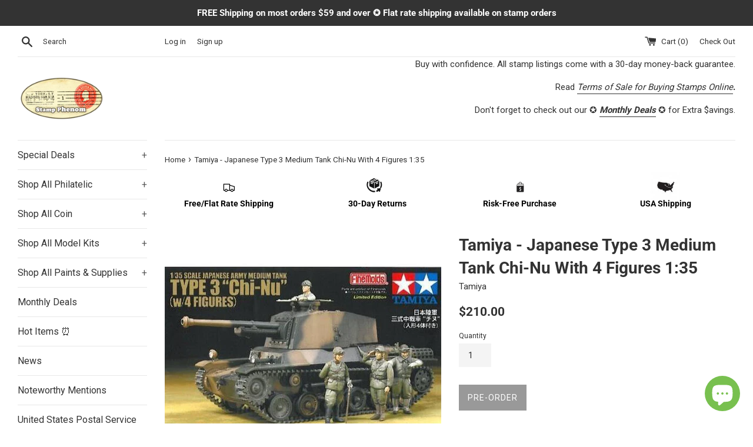

--- FILE ---
content_type: text/html; charset=utf-8
request_url: https://stampphenom.com/products/tamiya-japanese-type-3-medium-tank-chi-nu-with-4-figures-1-35
body_size: 41069
content:
<!doctype html>
<!--[if IE 9]> <html class="ie9 supports-no-js" lang="en"> <![endif]-->
<!--[if (gt IE 9)|!(IE)]><!--> <html class="supports-no-js" lang="en"> <!--<![endif]-->
<head>
  <meta charset="utf-8">
  <meta http-equiv="X-UA-Compatible" content="IE=edge,chrome=1">
  <meta name="viewport" content="width=device-width,initial-scale=1">
  <meta name="theme-color" content="">
  <link rel="canonical" href="https://stampphenom.com/products/tamiya-japanese-type-3-medium-tank-chi-nu-with-4-figures-1-35">

  
    <link rel="shortcut icon" href="//stampphenom.com/cdn/shop/files/image001_32x32.png?v=1613720831" type="image/png" />
  

  <title>
  Tamiya - Japanese Type 3 Medium Tank Chi-Nu With 4 Figures 1:35 &ndash; StampPhenom
  </title>

  
    <meta name="description" content="One of the last tanks to be produced by the Japanese military, during WWII, was the Type 3 Chi-Nu. This vehicle was developed in May of 1944 as an improved version of the Type 97 Chi-Ha line of medium tanks. The word &quot;Chi&quot; stands for the word &quot;medium tank&quot;. Powered by a 240hp Type 100 V-12 diesel engine, and armed with">
  

  <!-- /snippets/social-meta-tags.liquid -->




<meta property="og:site_name" content="StampPhenom">
<meta property="og:url" content="https://stampphenom.com/products/tamiya-japanese-type-3-medium-tank-chi-nu-with-4-figures-1-35">
<meta property="og:title" content="Tamiya - Japanese Type 3 Medium Tank Chi-Nu With 4 Figures 1:35">
<meta property="og:type" content="product">
<meta property="og:description" content="One of the last tanks to be produced by the Japanese military, during WWII, was the Type 3 Chi-Nu. This vehicle was developed in May of 1944 as an improved version of the Type 97 Chi-Ha line of medium tanks. The word &quot;Chi&quot; stands for the word &quot;medium tank&quot;. Powered by a 240hp Type 100 V-12 diesel engine, and armed with">

  <meta property="og:price:amount" content="210.00">
  <meta property="og:price:currency" content="USD">

<meta property="og:image" content="http://stampphenom.com/cdn/shop/products/tam25107_deleted_b_ddccd0d959002529a856fc0d827141b8_1200x1200.jpg?v=1764590956">
<meta property="og:image:secure_url" content="https://stampphenom.com/cdn/shop/products/tam25107_deleted_b_ddccd0d959002529a856fc0d827141b8_1200x1200.jpg?v=1764590956">


  <meta name="twitter:site" content="@StampPhenom">

<meta name="twitter:card" content="summary_large_image">
<meta name="twitter:title" content="Tamiya - Japanese Type 3 Medium Tank Chi-Nu With 4 Figures 1:35">
<meta name="twitter:description" content="One of the last tanks to be produced by the Japanese military, during WWII, was the Type 3 Chi-Nu. This vehicle was developed in May of 1944 as an improved version of the Type 97 Chi-Ha line of medium tanks. The word &quot;Chi&quot; stands for the word &quot;medium tank&quot;. Powered by a 240hp Type 100 V-12 diesel engine, and armed with">


  <script>
    document.documentElement.className = document.documentElement.className.replace('supports-no-js', 'supports-js');

    var theme = {
      mapStrings: {
        addressError: "Error looking up that address",
        addressNoResults: "No results for that address",
        addressQueryLimit: "You have exceeded the Google API usage limit. Consider upgrading to a \u003ca href=\"https:\/\/developers.google.com\/maps\/premium\/usage-limits\"\u003ePremium Plan\u003c\/a\u003e.",
        authError: "There was a problem authenticating your Google Maps account."
      }
    }
  </script>

  <link href="//stampphenom.com/cdn/shop/t/3/assets/theme.scss.css?v=155805997363502298181699788179" rel="stylesheet" type="text/css" media="all" />

  <!-- Google Fonts -->
  
    
    
    <link href="//fonts.googleapis.com/css?family=Roboto:400,700" rel="stylesheet" type="text/css" media="all" />
  
  
    
  

  <script>window.performance && window.performance.mark && window.performance.mark('shopify.content_for_header.start');</script><meta name="google-site-verification" content="yBSXHn5Rp9tqBsW-zpoaJHO-DXQoF9ayPJFoXnyXaHI">
<meta name="facebook-domain-verification" content="i7kojcd21vfg5hhrt0g1nwytkqnczk">
<meta id="shopify-digital-wallet" name="shopify-digital-wallet" content="/9378168890/digital_wallets/dialog">
<meta name="shopify-checkout-api-token" content="c6960b85d561de5fa1294e14d8d9c1b0">
<meta id="in-context-paypal-metadata" data-shop-id="9378168890" data-venmo-supported="false" data-environment="production" data-locale="en_US" data-paypal-v4="true" data-currency="USD">
<link rel="alternate" type="application/json+oembed" href="https://stampphenom.com/products/tamiya-japanese-type-3-medium-tank-chi-nu-with-4-figures-1-35.oembed">
<script async="async" src="/checkouts/internal/preloads.js?locale=en-US"></script>
<link rel="preconnect" href="https://shop.app" crossorigin="anonymous">
<script async="async" src="https://shop.app/checkouts/internal/preloads.js?locale=en-US&shop_id=9378168890" crossorigin="anonymous"></script>
<script id="apple-pay-shop-capabilities" type="application/json">{"shopId":9378168890,"countryCode":"US","currencyCode":"USD","merchantCapabilities":["supports3DS"],"merchantId":"gid:\/\/shopify\/Shop\/9378168890","merchantName":"StampPhenom","requiredBillingContactFields":["postalAddress","email"],"requiredShippingContactFields":["postalAddress","email"],"shippingType":"shipping","supportedNetworks":["visa","masterCard","amex","discover","elo","jcb"],"total":{"type":"pending","label":"StampPhenom","amount":"1.00"},"shopifyPaymentsEnabled":true,"supportsSubscriptions":true}</script>
<script id="shopify-features" type="application/json">{"accessToken":"c6960b85d561de5fa1294e14d8d9c1b0","betas":["rich-media-storefront-analytics"],"domain":"stampphenom.com","predictiveSearch":true,"shopId":9378168890,"locale":"en"}</script>
<script>var Shopify = Shopify || {};
Shopify.shop = "stampphenom.myshopify.com";
Shopify.locale = "en";
Shopify.currency = {"active":"USD","rate":"1.0"};
Shopify.country = "US";
Shopify.theme = {"name":"Simple with Installments message","id":120559501390,"schema_name":"Simple","schema_version":"5.0.0","theme_store_id":578,"role":"main"};
Shopify.theme.handle = "null";
Shopify.theme.style = {"id":null,"handle":null};
Shopify.cdnHost = "stampphenom.com/cdn";
Shopify.routes = Shopify.routes || {};
Shopify.routes.root = "/";</script>
<script type="module">!function(o){(o.Shopify=o.Shopify||{}).modules=!0}(window);</script>
<script>!function(o){function n(){var o=[];function n(){o.push(Array.prototype.slice.apply(arguments))}return n.q=o,n}var t=o.Shopify=o.Shopify||{};t.loadFeatures=n(),t.autoloadFeatures=n()}(window);</script>
<script>
  window.ShopifyPay = window.ShopifyPay || {};
  window.ShopifyPay.apiHost = "shop.app\/pay";
  window.ShopifyPay.redirectState = null;
</script>
<script id="shop-js-analytics" type="application/json">{"pageType":"product"}</script>
<script defer="defer" async type="module" src="//stampphenom.com/cdn/shopifycloud/shop-js/modules/v2/client.init-shop-cart-sync_BT-GjEfc.en.esm.js"></script>
<script defer="defer" async type="module" src="//stampphenom.com/cdn/shopifycloud/shop-js/modules/v2/chunk.common_D58fp_Oc.esm.js"></script>
<script defer="defer" async type="module" src="//stampphenom.com/cdn/shopifycloud/shop-js/modules/v2/chunk.modal_xMitdFEc.esm.js"></script>
<script type="module">
  await import("//stampphenom.com/cdn/shopifycloud/shop-js/modules/v2/client.init-shop-cart-sync_BT-GjEfc.en.esm.js");
await import("//stampphenom.com/cdn/shopifycloud/shop-js/modules/v2/chunk.common_D58fp_Oc.esm.js");
await import("//stampphenom.com/cdn/shopifycloud/shop-js/modules/v2/chunk.modal_xMitdFEc.esm.js");

  window.Shopify.SignInWithShop?.initShopCartSync?.({"fedCMEnabled":true,"windoidEnabled":true});

</script>
<script defer="defer" async type="module" src="//stampphenom.com/cdn/shopifycloud/shop-js/modules/v2/client.payment-terms_Ci9AEqFq.en.esm.js"></script>
<script defer="defer" async type="module" src="//stampphenom.com/cdn/shopifycloud/shop-js/modules/v2/chunk.common_D58fp_Oc.esm.js"></script>
<script defer="defer" async type="module" src="//stampphenom.com/cdn/shopifycloud/shop-js/modules/v2/chunk.modal_xMitdFEc.esm.js"></script>
<script type="module">
  await import("//stampphenom.com/cdn/shopifycloud/shop-js/modules/v2/client.payment-terms_Ci9AEqFq.en.esm.js");
await import("//stampphenom.com/cdn/shopifycloud/shop-js/modules/v2/chunk.common_D58fp_Oc.esm.js");
await import("//stampphenom.com/cdn/shopifycloud/shop-js/modules/v2/chunk.modal_xMitdFEc.esm.js");

  
</script>
<script>
  window.Shopify = window.Shopify || {};
  if (!window.Shopify.featureAssets) window.Shopify.featureAssets = {};
  window.Shopify.featureAssets['shop-js'] = {"shop-cart-sync":["modules/v2/client.shop-cart-sync_DZOKe7Ll.en.esm.js","modules/v2/chunk.common_D58fp_Oc.esm.js","modules/v2/chunk.modal_xMitdFEc.esm.js"],"init-fed-cm":["modules/v2/client.init-fed-cm_B6oLuCjv.en.esm.js","modules/v2/chunk.common_D58fp_Oc.esm.js","modules/v2/chunk.modal_xMitdFEc.esm.js"],"shop-cash-offers":["modules/v2/client.shop-cash-offers_D2sdYoxE.en.esm.js","modules/v2/chunk.common_D58fp_Oc.esm.js","modules/v2/chunk.modal_xMitdFEc.esm.js"],"shop-login-button":["modules/v2/client.shop-login-button_QeVjl5Y3.en.esm.js","modules/v2/chunk.common_D58fp_Oc.esm.js","modules/v2/chunk.modal_xMitdFEc.esm.js"],"pay-button":["modules/v2/client.pay-button_DXTOsIq6.en.esm.js","modules/v2/chunk.common_D58fp_Oc.esm.js","modules/v2/chunk.modal_xMitdFEc.esm.js"],"shop-button":["modules/v2/client.shop-button_DQZHx9pm.en.esm.js","modules/v2/chunk.common_D58fp_Oc.esm.js","modules/v2/chunk.modal_xMitdFEc.esm.js"],"avatar":["modules/v2/client.avatar_BTnouDA3.en.esm.js"],"init-windoid":["modules/v2/client.init-windoid_CR1B-cfM.en.esm.js","modules/v2/chunk.common_D58fp_Oc.esm.js","modules/v2/chunk.modal_xMitdFEc.esm.js"],"init-shop-for-new-customer-accounts":["modules/v2/client.init-shop-for-new-customer-accounts_C_vY_xzh.en.esm.js","modules/v2/client.shop-login-button_QeVjl5Y3.en.esm.js","modules/v2/chunk.common_D58fp_Oc.esm.js","modules/v2/chunk.modal_xMitdFEc.esm.js"],"init-shop-email-lookup-coordinator":["modules/v2/client.init-shop-email-lookup-coordinator_BI7n9ZSv.en.esm.js","modules/v2/chunk.common_D58fp_Oc.esm.js","modules/v2/chunk.modal_xMitdFEc.esm.js"],"init-shop-cart-sync":["modules/v2/client.init-shop-cart-sync_BT-GjEfc.en.esm.js","modules/v2/chunk.common_D58fp_Oc.esm.js","modules/v2/chunk.modal_xMitdFEc.esm.js"],"shop-toast-manager":["modules/v2/client.shop-toast-manager_DiYdP3xc.en.esm.js","modules/v2/chunk.common_D58fp_Oc.esm.js","modules/v2/chunk.modal_xMitdFEc.esm.js"],"init-customer-accounts":["modules/v2/client.init-customer-accounts_D9ZNqS-Q.en.esm.js","modules/v2/client.shop-login-button_QeVjl5Y3.en.esm.js","modules/v2/chunk.common_D58fp_Oc.esm.js","modules/v2/chunk.modal_xMitdFEc.esm.js"],"init-customer-accounts-sign-up":["modules/v2/client.init-customer-accounts-sign-up_iGw4briv.en.esm.js","modules/v2/client.shop-login-button_QeVjl5Y3.en.esm.js","modules/v2/chunk.common_D58fp_Oc.esm.js","modules/v2/chunk.modal_xMitdFEc.esm.js"],"shop-follow-button":["modules/v2/client.shop-follow-button_CqMgW2wH.en.esm.js","modules/v2/chunk.common_D58fp_Oc.esm.js","modules/v2/chunk.modal_xMitdFEc.esm.js"],"checkout-modal":["modules/v2/client.checkout-modal_xHeaAweL.en.esm.js","modules/v2/chunk.common_D58fp_Oc.esm.js","modules/v2/chunk.modal_xMitdFEc.esm.js"],"shop-login":["modules/v2/client.shop-login_D91U-Q7h.en.esm.js","modules/v2/chunk.common_D58fp_Oc.esm.js","modules/v2/chunk.modal_xMitdFEc.esm.js"],"lead-capture":["modules/v2/client.lead-capture_BJmE1dJe.en.esm.js","modules/v2/chunk.common_D58fp_Oc.esm.js","modules/v2/chunk.modal_xMitdFEc.esm.js"],"payment-terms":["modules/v2/client.payment-terms_Ci9AEqFq.en.esm.js","modules/v2/chunk.common_D58fp_Oc.esm.js","modules/v2/chunk.modal_xMitdFEc.esm.js"]};
</script>
<script>(function() {
  var isLoaded = false;
  function asyncLoad() {
    if (isLoaded) return;
    isLoaded = true;
    var urls = ["\/\/cdn.ywxi.net\/js\/partner-shopify.js?shop=stampphenom.myshopify.com","\/\/swymv3free-01.azureedge.net\/code\/swym-notepad-compat-v2-shopify.js?shop=stampphenom.myshopify.com","https:\/\/wrapin.prezenapps.com\/public\/js\/load-wrapin-v5-app.js?shop=stampphenom.myshopify.com","https:\/\/cdn.hextom.com\/js\/freeshippingbar.js?shop=stampphenom.myshopify.com"];
    for (var i = 0; i < urls.length; i++) {
      var s = document.createElement('script');
      s.type = 'text/javascript';
      s.async = true;
      s.src = urls[i];
      var x = document.getElementsByTagName('script')[0];
      x.parentNode.insertBefore(s, x);
    }
  };
  if(window.attachEvent) {
    window.attachEvent('onload', asyncLoad);
  } else {
    window.addEventListener('load', asyncLoad, false);
  }
})();</script>
<script id="__st">var __st={"a":9378168890,"offset":-21600,"reqid":"16f53899-41b2-48b7-8f93-d07a286567cc-1769040785","pageurl":"stampphenom.com\/products\/tamiya-japanese-type-3-medium-tank-chi-nu-with-4-figures-1-35","u":"1915e384ca87","p":"product","rtyp":"product","rid":2175521685562};</script>
<script>window.ShopifyPaypalV4VisibilityTracking = true;</script>
<script id="captcha-bootstrap">!function(){'use strict';const t='contact',e='account',n='new_comment',o=[[t,t],['blogs',n],['comments',n],[t,'customer']],c=[[e,'customer_login'],[e,'guest_login'],[e,'recover_customer_password'],[e,'create_customer']],r=t=>t.map((([t,e])=>`form[action*='/${t}']:not([data-nocaptcha='true']) input[name='form_type'][value='${e}']`)).join(','),a=t=>()=>t?[...document.querySelectorAll(t)].map((t=>t.form)):[];function s(){const t=[...o],e=r(t);return a(e)}const i='password',u='form_key',d=['recaptcha-v3-token','g-recaptcha-response','h-captcha-response',i],f=()=>{try{return window.sessionStorage}catch{return}},m='__shopify_v',_=t=>t.elements[u];function p(t,e,n=!1){try{const o=window.sessionStorage,c=JSON.parse(o.getItem(e)),{data:r}=function(t){const{data:e,action:n}=t;return t[m]||n?{data:e,action:n}:{data:t,action:n}}(c);for(const[e,n]of Object.entries(r))t.elements[e]&&(t.elements[e].value=n);n&&o.removeItem(e)}catch(o){console.error('form repopulation failed',{error:o})}}const l='form_type',E='cptcha';function T(t){t.dataset[E]=!0}const w=window,h=w.document,L='Shopify',v='ce_forms',y='captcha';let A=!1;((t,e)=>{const n=(g='f06e6c50-85a8-45c8-87d0-21a2b65856fe',I='https://cdn.shopify.com/shopifycloud/storefront-forms-hcaptcha/ce_storefront_forms_captcha_hcaptcha.v1.5.2.iife.js',D={infoText:'Protected by hCaptcha',privacyText:'Privacy',termsText:'Terms'},(t,e,n)=>{const o=w[L][v],c=o.bindForm;if(c)return c(t,g,e,D).then(n);var r;o.q.push([[t,g,e,D],n]),r=I,A||(h.body.append(Object.assign(h.createElement('script'),{id:'captcha-provider',async:!0,src:r})),A=!0)});var g,I,D;w[L]=w[L]||{},w[L][v]=w[L][v]||{},w[L][v].q=[],w[L][y]=w[L][y]||{},w[L][y].protect=function(t,e){n(t,void 0,e),T(t)},Object.freeze(w[L][y]),function(t,e,n,w,h,L){const[v,y,A,g]=function(t,e,n){const i=e?o:[],u=t?c:[],d=[...i,...u],f=r(d),m=r(i),_=r(d.filter((([t,e])=>n.includes(e))));return[a(f),a(m),a(_),s()]}(w,h,L),I=t=>{const e=t.target;return e instanceof HTMLFormElement?e:e&&e.form},D=t=>v().includes(t);t.addEventListener('submit',(t=>{const e=I(t);if(!e)return;const n=D(e)&&!e.dataset.hcaptchaBound&&!e.dataset.recaptchaBound,o=_(e),c=g().includes(e)&&(!o||!o.value);(n||c)&&t.preventDefault(),c&&!n&&(function(t){try{if(!f())return;!function(t){const e=f();if(!e)return;const n=_(t);if(!n)return;const o=n.value;o&&e.removeItem(o)}(t);const e=Array.from(Array(32),(()=>Math.random().toString(36)[2])).join('');!function(t,e){_(t)||t.append(Object.assign(document.createElement('input'),{type:'hidden',name:u})),t.elements[u].value=e}(t,e),function(t,e){const n=f();if(!n)return;const o=[...t.querySelectorAll(`input[type='${i}']`)].map((({name:t})=>t)),c=[...d,...o],r={};for(const[a,s]of new FormData(t).entries())c.includes(a)||(r[a]=s);n.setItem(e,JSON.stringify({[m]:1,action:t.action,data:r}))}(t,e)}catch(e){console.error('failed to persist form',e)}}(e),e.submit())}));const S=(t,e)=>{t&&!t.dataset[E]&&(n(t,e.some((e=>e===t))),T(t))};for(const o of['focusin','change'])t.addEventListener(o,(t=>{const e=I(t);D(e)&&S(e,y())}));const B=e.get('form_key'),M=e.get(l),P=B&&M;t.addEventListener('DOMContentLoaded',(()=>{const t=y();if(P)for(const e of t)e.elements[l].value===M&&p(e,B);[...new Set([...A(),...v().filter((t=>'true'===t.dataset.shopifyCaptcha))])].forEach((e=>S(e,t)))}))}(h,new URLSearchParams(w.location.search),n,t,e,['guest_login'])})(!0,!0)}();</script>
<script integrity="sha256-4kQ18oKyAcykRKYeNunJcIwy7WH5gtpwJnB7kiuLZ1E=" data-source-attribution="shopify.loadfeatures" defer="defer" src="//stampphenom.com/cdn/shopifycloud/storefront/assets/storefront/load_feature-a0a9edcb.js" crossorigin="anonymous"></script>
<script crossorigin="anonymous" defer="defer" src="//stampphenom.com/cdn/shopifycloud/storefront/assets/shopify_pay/storefront-65b4c6d7.js?v=20250812"></script>
<script data-source-attribution="shopify.dynamic_checkout.dynamic.init">var Shopify=Shopify||{};Shopify.PaymentButton=Shopify.PaymentButton||{isStorefrontPortableWallets:!0,init:function(){window.Shopify.PaymentButton.init=function(){};var t=document.createElement("script");t.src="https://stampphenom.com/cdn/shopifycloud/portable-wallets/latest/portable-wallets.en.js",t.type="module",document.head.appendChild(t)}};
</script>
<script data-source-attribution="shopify.dynamic_checkout.buyer_consent">
  function portableWalletsHideBuyerConsent(e){var t=document.getElementById("shopify-buyer-consent"),n=document.getElementById("shopify-subscription-policy-button");t&&n&&(t.classList.add("hidden"),t.setAttribute("aria-hidden","true"),n.removeEventListener("click",e))}function portableWalletsShowBuyerConsent(e){var t=document.getElementById("shopify-buyer-consent"),n=document.getElementById("shopify-subscription-policy-button");t&&n&&(t.classList.remove("hidden"),t.removeAttribute("aria-hidden"),n.addEventListener("click",e))}window.Shopify?.PaymentButton&&(window.Shopify.PaymentButton.hideBuyerConsent=portableWalletsHideBuyerConsent,window.Shopify.PaymentButton.showBuyerConsent=portableWalletsShowBuyerConsent);
</script>
<script data-source-attribution="shopify.dynamic_checkout.cart.bootstrap">document.addEventListener("DOMContentLoaded",(function(){function t(){return document.querySelector("shopify-accelerated-checkout-cart, shopify-accelerated-checkout")}if(t())Shopify.PaymentButton.init();else{new MutationObserver((function(e,n){t()&&(Shopify.PaymentButton.init(),n.disconnect())})).observe(document.body,{childList:!0,subtree:!0})}}));
</script>
<link id="shopify-accelerated-checkout-styles" rel="stylesheet" media="screen" href="https://stampphenom.com/cdn/shopifycloud/portable-wallets/latest/accelerated-checkout-backwards-compat.css" crossorigin="anonymous">
<style id="shopify-accelerated-checkout-cart">
        #shopify-buyer-consent {
  margin-top: 1em;
  display: inline-block;
  width: 100%;
}

#shopify-buyer-consent.hidden {
  display: none;
}

#shopify-subscription-policy-button {
  background: none;
  border: none;
  padding: 0;
  text-decoration: underline;
  font-size: inherit;
  cursor: pointer;
}

#shopify-subscription-policy-button::before {
  box-shadow: none;
}

      </style>

<script>window.performance && window.performance.mark && window.performance.mark('shopify.content_for_header.end');</script>

  <script src="//stampphenom.com/cdn/shop/t/3/assets/jquery-1.11.0.min.js?v=32460426840832490021631881482" type="text/javascript"></script>
  <script src="//stampphenom.com/cdn/shop/t/3/assets/modernizr.min.js?v=44044439420609591321631881483" type="text/javascript"></script>

  <!--[if (gt IE 9)|!(IE)]><!--><script src="//stampphenom.com/cdn/shop/t/3/assets/lazysizes.min.js?v=71745035489482760341631881482" async="async"></script><!--<![endif]-->
  <!--[if lte IE 9]><script src="//stampphenom.com/cdn/shop/t/3/assets/lazysizes.min.js?v=71745035489482760341631881482"></script><![endif]-->

  
<!-- BEGIN app block: shopify://apps/xo-insert-code/blocks/insert-code-header/72017b12-3679-442e-b23c-5c62460717f5 --><!-- XO-InsertCode Header -->
	<script async src="https://pagead2.googlesyndication.com/pagead/js/adsbygoogle.js?client=ca-pub-2488301983449017"
     crossorigin="anonymous"></script>




  
<script src="https://static.elfsight.com/platform/platform.js" data-use-service-core defer></script>
<div class="elfsight-app-b50d158a-5a32-4eeb-82b3-fba695f5ebbf" data-elfsight-app-lazy></div>
  
<!-- End: XO-InsertCode Header -->


<!-- END app block --><!-- BEGIN app block: shopify://apps/warnify-pro-warnings/blocks/main/b82106ea-6172-4ab0-814f-17df1cb2b18a --><!-- BEGIN app snippet: product -->
<script>    var Elspw = {        params: {            money_format: "${{amount}}",            cart: {                "total_price" : 0,                "attributes": {},                "items" : [                ]            }        }    };    Elspw.params.product = {        "id": 2175521685562,        "title": "Tamiya - Japanese Type 3 Medium Tank Chi-Nu With 4 Figures 1:35",        "handle": "tamiya-japanese-type-3-medium-tank-chi-nu-with-4-figures-1-35",        "tags": ["Tanks"],        "variants":[{"id":21824443187258,"qty":0 === null ? 999 : 0,"title":"Default Title","policy":"deny"}],        "collection_ids":[262157369422,86320873530,84394901562,84174766138]    };</script><!-- END app snippet --><!-- BEGIN app snippet: settings -->
  <script>    (function(){      Elspw.loadScript=function(a,b){var c=document.createElement("script");c.type="text/javascript",c.readyState?c.onreadystatechange=function(){"loaded"!=c.readyState&&"complete"!=c.readyState||(c.onreadystatechange=null,b())}:c.onload=function(){b()},c.src=a,document.getElementsByTagName("head")[0].appendChild(c)};      Elspw.config= {"enabled":true,"button":"form[action=\"/cart/add\"] [type=submit], form[action=\"/cart/add\"] .shopify-payment-button__button","css":"","tag":"Els PW","alerts":[{"id":5069,"shop_id":4422,"enabled":1,"name":"Shipping Lead Time","settings":{"checkout_allowed":"1","line_item_property":"Our standard shipping lead time can take 5 to 7 days depending on availability."},"design_settings":"","checkout_settings":"","message":"<p><strong>{{product.title}}</strong> Our standard shipping lead time on <strong>stamp</strong> orders can take 5 to 7 business days. If you need this product sooner, please send us an email to: <a href=\"mailto:cs@phenomstores.com\">cs@phenomstores.com.</a></p>","based_on":"all","one_time":1,"geo_enabled":0,"geo":[],"created_at":"2018-12-16T14:28:33.000000Z","updated_at":"2025-01-22T02:37:56.000000Z","tag":"Els PW 5069"}],"grid_enabled":1,"cdn":"https://s3.amazonaws.com/els-apps/product-warnings/","theme_app_extensions_enabled":1} ;    })(Elspw)  </script>  <script defer src="https://cdn.shopify.com/extensions/019b92bb-38ba-793e-9baf-3c5308a58e87/cli-20/assets/app.js"></script>

<script>
  Elspw.params.elsGeoScriptPath = "https://cdn.shopify.com/extensions/019b92bb-38ba-793e-9baf-3c5308a58e87/cli-20/assets/els.geo.js";
  Elspw.params.remodalScriptPath = "https://cdn.shopify.com/extensions/019b92bb-38ba-793e-9baf-3c5308a58e87/cli-20/assets/remodal.js";
  Elspw.params.cssPath = "https://cdn.shopify.com/extensions/019b92bb-38ba-793e-9baf-3c5308a58e87/cli-20/assets/app.css";
</script><!-- END app snippet --><!-- BEGIN app snippet: elspw-jsons -->



  <script type="application/json" id="elspw-product">
    
          {        "id": 2175521685562,        "title": "Tamiya - Japanese Type 3 Medium Tank Chi-Nu With 4 Figures 1:35",        "handle": "tamiya-japanese-type-3-medium-tank-chi-nu-with-4-figures-1-35",        "tags": ["Tanks"],        "variants":[{"id":21824443187258,"qty":0,"title":"Default Title","policy":"deny"}],        "collection_ids":[262157369422,86320873530,84394901562,84174766138]      }    
  </script>



<!-- END app snippet -->


<!-- END app block --><script src="https://cdn.shopify.com/extensions/19689677-6488-4a31-adf3-fcf4359c5fd9/forms-2295/assets/shopify-forms-loader.js" type="text/javascript" defer="defer"></script>
<script src="https://cdn.shopify.com/extensions/e8878072-2f6b-4e89-8082-94b04320908d/inbox-1254/assets/inbox-chat-loader.js" type="text/javascript" defer="defer"></script>
<link href="https://monorail-edge.shopifysvc.com" rel="dns-prefetch">
<script>(function(){if ("sendBeacon" in navigator && "performance" in window) {try {var session_token_from_headers = performance.getEntriesByType('navigation')[0].serverTiming.find(x => x.name == '_s').description;} catch {var session_token_from_headers = undefined;}var session_cookie_matches = document.cookie.match(/_shopify_s=([^;]*)/);var session_token_from_cookie = session_cookie_matches && session_cookie_matches.length === 2 ? session_cookie_matches[1] : "";var session_token = session_token_from_headers || session_token_from_cookie || "";function handle_abandonment_event(e) {var entries = performance.getEntries().filter(function(entry) {return /monorail-edge.shopifysvc.com/.test(entry.name);});if (!window.abandonment_tracked && entries.length === 0) {window.abandonment_tracked = true;var currentMs = Date.now();var navigation_start = performance.timing.navigationStart;var payload = {shop_id: 9378168890,url: window.location.href,navigation_start,duration: currentMs - navigation_start,session_token,page_type: "product"};window.navigator.sendBeacon("https://monorail-edge.shopifysvc.com/v1/produce", JSON.stringify({schema_id: "online_store_buyer_site_abandonment/1.1",payload: payload,metadata: {event_created_at_ms: currentMs,event_sent_at_ms: currentMs}}));}}window.addEventListener('pagehide', handle_abandonment_event);}}());</script>
<script id="web-pixels-manager-setup">(function e(e,d,r,n,o){if(void 0===o&&(o={}),!Boolean(null===(a=null===(i=window.Shopify)||void 0===i?void 0:i.analytics)||void 0===a?void 0:a.replayQueue)){var i,a;window.Shopify=window.Shopify||{};var t=window.Shopify;t.analytics=t.analytics||{};var s=t.analytics;s.replayQueue=[],s.publish=function(e,d,r){return s.replayQueue.push([e,d,r]),!0};try{self.performance.mark("wpm:start")}catch(e){}var l=function(){var e={modern:/Edge?\/(1{2}[4-9]|1[2-9]\d|[2-9]\d{2}|\d{4,})\.\d+(\.\d+|)|Firefox\/(1{2}[4-9]|1[2-9]\d|[2-9]\d{2}|\d{4,})\.\d+(\.\d+|)|Chrom(ium|e)\/(9{2}|\d{3,})\.\d+(\.\d+|)|(Maci|X1{2}).+ Version\/(15\.\d+|(1[6-9]|[2-9]\d|\d{3,})\.\d+)([,.]\d+|)( \(\w+\)|)( Mobile\/\w+|) Safari\/|Chrome.+OPR\/(9{2}|\d{3,})\.\d+\.\d+|(CPU[ +]OS|iPhone[ +]OS|CPU[ +]iPhone|CPU IPhone OS|CPU iPad OS)[ +]+(15[._]\d+|(1[6-9]|[2-9]\d|\d{3,})[._]\d+)([._]\d+|)|Android:?[ /-](13[3-9]|1[4-9]\d|[2-9]\d{2}|\d{4,})(\.\d+|)(\.\d+|)|Android.+Firefox\/(13[5-9]|1[4-9]\d|[2-9]\d{2}|\d{4,})\.\d+(\.\d+|)|Android.+Chrom(ium|e)\/(13[3-9]|1[4-9]\d|[2-9]\d{2}|\d{4,})\.\d+(\.\d+|)|SamsungBrowser\/([2-9]\d|\d{3,})\.\d+/,legacy:/Edge?\/(1[6-9]|[2-9]\d|\d{3,})\.\d+(\.\d+|)|Firefox\/(5[4-9]|[6-9]\d|\d{3,})\.\d+(\.\d+|)|Chrom(ium|e)\/(5[1-9]|[6-9]\d|\d{3,})\.\d+(\.\d+|)([\d.]+$|.*Safari\/(?![\d.]+ Edge\/[\d.]+$))|(Maci|X1{2}).+ Version\/(10\.\d+|(1[1-9]|[2-9]\d|\d{3,})\.\d+)([,.]\d+|)( \(\w+\)|)( Mobile\/\w+|) Safari\/|Chrome.+OPR\/(3[89]|[4-9]\d|\d{3,})\.\d+\.\d+|(CPU[ +]OS|iPhone[ +]OS|CPU[ +]iPhone|CPU IPhone OS|CPU iPad OS)[ +]+(10[._]\d+|(1[1-9]|[2-9]\d|\d{3,})[._]\d+)([._]\d+|)|Android:?[ /-](13[3-9]|1[4-9]\d|[2-9]\d{2}|\d{4,})(\.\d+|)(\.\d+|)|Mobile Safari.+OPR\/([89]\d|\d{3,})\.\d+\.\d+|Android.+Firefox\/(13[5-9]|1[4-9]\d|[2-9]\d{2}|\d{4,})\.\d+(\.\d+|)|Android.+Chrom(ium|e)\/(13[3-9]|1[4-9]\d|[2-9]\d{2}|\d{4,})\.\d+(\.\d+|)|Android.+(UC? ?Browser|UCWEB|U3)[ /]?(15\.([5-9]|\d{2,})|(1[6-9]|[2-9]\d|\d{3,})\.\d+)\.\d+|SamsungBrowser\/(5\.\d+|([6-9]|\d{2,})\.\d+)|Android.+MQ{2}Browser\/(14(\.(9|\d{2,})|)|(1[5-9]|[2-9]\d|\d{3,})(\.\d+|))(\.\d+|)|K[Aa][Ii]OS\/(3\.\d+|([4-9]|\d{2,})\.\d+)(\.\d+|)/},d=e.modern,r=e.legacy,n=navigator.userAgent;return n.match(d)?"modern":n.match(r)?"legacy":"unknown"}(),u="modern"===l?"modern":"legacy",c=(null!=n?n:{modern:"",legacy:""})[u],f=function(e){return[e.baseUrl,"/wpm","/b",e.hashVersion,"modern"===e.buildTarget?"m":"l",".js"].join("")}({baseUrl:d,hashVersion:r,buildTarget:u}),m=function(e){var d=e.version,r=e.bundleTarget,n=e.surface,o=e.pageUrl,i=e.monorailEndpoint;return{emit:function(e){var a=e.status,t=e.errorMsg,s=(new Date).getTime(),l=JSON.stringify({metadata:{event_sent_at_ms:s},events:[{schema_id:"web_pixels_manager_load/3.1",payload:{version:d,bundle_target:r,page_url:o,status:a,surface:n,error_msg:t},metadata:{event_created_at_ms:s}}]});if(!i)return console&&console.warn&&console.warn("[Web Pixels Manager] No Monorail endpoint provided, skipping logging."),!1;try{return self.navigator.sendBeacon.bind(self.navigator)(i,l)}catch(e){}var u=new XMLHttpRequest;try{return u.open("POST",i,!0),u.setRequestHeader("Content-Type","text/plain"),u.send(l),!0}catch(e){return console&&console.warn&&console.warn("[Web Pixels Manager] Got an unhandled error while logging to Monorail."),!1}}}}({version:r,bundleTarget:l,surface:e.surface,pageUrl:self.location.href,monorailEndpoint:e.monorailEndpoint});try{o.browserTarget=l,function(e){var d=e.src,r=e.async,n=void 0===r||r,o=e.onload,i=e.onerror,a=e.sri,t=e.scriptDataAttributes,s=void 0===t?{}:t,l=document.createElement("script"),u=document.querySelector("head"),c=document.querySelector("body");if(l.async=n,l.src=d,a&&(l.integrity=a,l.crossOrigin="anonymous"),s)for(var f in s)if(Object.prototype.hasOwnProperty.call(s,f))try{l.dataset[f]=s[f]}catch(e){}if(o&&l.addEventListener("load",o),i&&l.addEventListener("error",i),u)u.appendChild(l);else{if(!c)throw new Error("Did not find a head or body element to append the script");c.appendChild(l)}}({src:f,async:!0,onload:function(){if(!function(){var e,d;return Boolean(null===(d=null===(e=window.Shopify)||void 0===e?void 0:e.analytics)||void 0===d?void 0:d.initialized)}()){var d=window.webPixelsManager.init(e)||void 0;if(d){var r=window.Shopify.analytics;r.replayQueue.forEach((function(e){var r=e[0],n=e[1],o=e[2];d.publishCustomEvent(r,n,o)})),r.replayQueue=[],r.publish=d.publishCustomEvent,r.visitor=d.visitor,r.initialized=!0}}},onerror:function(){return m.emit({status:"failed",errorMsg:"".concat(f," has failed to load")})},sri:function(e){var d=/^sha384-[A-Za-z0-9+/=]+$/;return"string"==typeof e&&d.test(e)}(c)?c:"",scriptDataAttributes:o}),m.emit({status:"loading"})}catch(e){m.emit({status:"failed",errorMsg:(null==e?void 0:e.message)||"Unknown error"})}}})({shopId: 9378168890,storefrontBaseUrl: "https://stampphenom.com",extensionsBaseUrl: "https://extensions.shopifycdn.com/cdn/shopifycloud/web-pixels-manager",monorailEndpoint: "https://monorail-edge.shopifysvc.com/unstable/produce_batch",surface: "storefront-renderer",enabledBetaFlags: ["2dca8a86"],webPixelsConfigList: [{"id":"693862720","configuration":"{\"config\":\"{\\\"pixel_id\\\":\\\"G-27PSJKT6RX\\\",\\\"google_tag_ids\\\":[\\\"G-27PSJKT6RX\\\",\\\"AW-769190739\\\",\\\"GT-P8ZRTGM\\\"],\\\"target_country\\\":\\\"US\\\",\\\"gtag_events\\\":[{\\\"type\\\":\\\"search\\\",\\\"action_label\\\":[\\\"G-27PSJKT6RX\\\",\\\"AW-769190739\\\/CEfuCICvgJMBENPW4-4C\\\"]},{\\\"type\\\":\\\"begin_checkout\\\",\\\"action_label\\\":[\\\"G-27PSJKT6RX\\\",\\\"AW-769190739\\\/iKHvCP2ugJMBENPW4-4C\\\"]},{\\\"type\\\":\\\"view_item\\\",\\\"action_label\\\":[\\\"G-27PSJKT6RX\\\",\\\"AW-769190739\\\/JV5bCPeugJMBENPW4-4C\\\",\\\"MC-42GPC5TNH5\\\"]},{\\\"type\\\":\\\"purchase\\\",\\\"action_label\\\":[\\\"G-27PSJKT6RX\\\",\\\"AW-769190739\\\/ZNsMCN6tgJMBENPW4-4C\\\",\\\"MC-42GPC5TNH5\\\"]},{\\\"type\\\":\\\"page_view\\\",\\\"action_label\\\":[\\\"G-27PSJKT6RX\\\",\\\"AW-769190739\\\/bJnCCNutgJMBENPW4-4C\\\",\\\"MC-42GPC5TNH5\\\"]},{\\\"type\\\":\\\"add_payment_info\\\",\\\"action_label\\\":[\\\"G-27PSJKT6RX\\\",\\\"AW-769190739\\\/sh9tCIOvgJMBENPW4-4C\\\"]},{\\\"type\\\":\\\"add_to_cart\\\",\\\"action_label\\\":[\\\"G-27PSJKT6RX\\\",\\\"AW-769190739\\\/U7FtCPqugJMBENPW4-4C\\\"]}],\\\"enable_monitoring_mode\\\":false}\"}","eventPayloadVersion":"v1","runtimeContext":"OPEN","scriptVersion":"b2a88bafab3e21179ed38636efcd8a93","type":"APP","apiClientId":1780363,"privacyPurposes":[],"dataSharingAdjustments":{"protectedCustomerApprovalScopes":["read_customer_address","read_customer_email","read_customer_name","read_customer_personal_data","read_customer_phone"]}},{"id":"370344256","configuration":"{\"pixel_id\":\"648205055890803\",\"pixel_type\":\"facebook_pixel\",\"metaapp_system_user_token\":\"-\"}","eventPayloadVersion":"v1","runtimeContext":"OPEN","scriptVersion":"ca16bc87fe92b6042fbaa3acc2fbdaa6","type":"APP","apiClientId":2329312,"privacyPurposes":["ANALYTICS","MARKETING","SALE_OF_DATA"],"dataSharingAdjustments":{"protectedCustomerApprovalScopes":["read_customer_address","read_customer_email","read_customer_name","read_customer_personal_data","read_customer_phone"]}},{"id":"167608640","configuration":"{\"tagID\":\"2618689093811\"}","eventPayloadVersion":"v1","runtimeContext":"STRICT","scriptVersion":"18031546ee651571ed29edbe71a3550b","type":"APP","apiClientId":3009811,"privacyPurposes":["ANALYTICS","MARKETING","SALE_OF_DATA"],"dataSharingAdjustments":{"protectedCustomerApprovalScopes":["read_customer_address","read_customer_email","read_customer_name","read_customer_personal_data","read_customer_phone"]}},{"id":"shopify-app-pixel","configuration":"{}","eventPayloadVersion":"v1","runtimeContext":"STRICT","scriptVersion":"0450","apiClientId":"shopify-pixel","type":"APP","privacyPurposes":["ANALYTICS","MARKETING"]},{"id":"shopify-custom-pixel","eventPayloadVersion":"v1","runtimeContext":"LAX","scriptVersion":"0450","apiClientId":"shopify-pixel","type":"CUSTOM","privacyPurposes":["ANALYTICS","MARKETING"]}],isMerchantRequest: false,initData: {"shop":{"name":"StampPhenom","paymentSettings":{"currencyCode":"USD"},"myshopifyDomain":"stampphenom.myshopify.com","countryCode":"US","storefrontUrl":"https:\/\/stampphenom.com"},"customer":null,"cart":null,"checkout":null,"productVariants":[{"price":{"amount":210.0,"currencyCode":"USD"},"product":{"title":"Tamiya - Japanese Type 3 Medium Tank Chi-Nu With 4 Figures 1:35","vendor":"Tamiya","id":"2175521685562","untranslatedTitle":"Tamiya - Japanese Type 3 Medium Tank Chi-Nu With 4 Figures 1:35","url":"\/products\/tamiya-japanese-type-3-medium-tank-chi-nu-with-4-figures-1-35","type":"Model Kits"},"id":"21824443187258","image":{"src":"\/\/stampphenom.com\/cdn\/shop\/products\/tam25107_deleted_b_ddccd0d959002529a856fc0d827141b8.jpg?v=1764590956"},"sku":"TAM\/25107","title":"Default Title","untranslatedTitle":"Default Title"}],"purchasingCompany":null},},"https://stampphenom.com/cdn","fcfee988w5aeb613cpc8e4bc33m6693e112",{"modern":"","legacy":""},{"shopId":"9378168890","storefrontBaseUrl":"https:\/\/stampphenom.com","extensionBaseUrl":"https:\/\/extensions.shopifycdn.com\/cdn\/shopifycloud\/web-pixels-manager","surface":"storefront-renderer","enabledBetaFlags":"[\"2dca8a86\"]","isMerchantRequest":"false","hashVersion":"fcfee988w5aeb613cpc8e4bc33m6693e112","publish":"custom","events":"[[\"page_viewed\",{}],[\"product_viewed\",{\"productVariant\":{\"price\":{\"amount\":210.0,\"currencyCode\":\"USD\"},\"product\":{\"title\":\"Tamiya - Japanese Type 3 Medium Tank Chi-Nu With 4 Figures 1:35\",\"vendor\":\"Tamiya\",\"id\":\"2175521685562\",\"untranslatedTitle\":\"Tamiya - Japanese Type 3 Medium Tank Chi-Nu With 4 Figures 1:35\",\"url\":\"\/products\/tamiya-japanese-type-3-medium-tank-chi-nu-with-4-figures-1-35\",\"type\":\"Model Kits\"},\"id\":\"21824443187258\",\"image\":{\"src\":\"\/\/stampphenom.com\/cdn\/shop\/products\/tam25107_deleted_b_ddccd0d959002529a856fc0d827141b8.jpg?v=1764590956\"},\"sku\":\"TAM\/25107\",\"title\":\"Default Title\",\"untranslatedTitle\":\"Default Title\"}}]]"});</script><script>
  window.ShopifyAnalytics = window.ShopifyAnalytics || {};
  window.ShopifyAnalytics.meta = window.ShopifyAnalytics.meta || {};
  window.ShopifyAnalytics.meta.currency = 'USD';
  var meta = {"product":{"id":2175521685562,"gid":"gid:\/\/shopify\/Product\/2175521685562","vendor":"Tamiya","type":"Model Kits","handle":"tamiya-japanese-type-3-medium-tank-chi-nu-with-4-figures-1-35","variants":[{"id":21824443187258,"price":21000,"name":"Tamiya - Japanese Type 3 Medium Tank Chi-Nu With 4 Figures 1:35","public_title":null,"sku":"TAM\/25107"}],"remote":false},"page":{"pageType":"product","resourceType":"product","resourceId":2175521685562,"requestId":"16f53899-41b2-48b7-8f93-d07a286567cc-1769040785"}};
  for (var attr in meta) {
    window.ShopifyAnalytics.meta[attr] = meta[attr];
  }
</script>
<script class="analytics">
  (function () {
    var customDocumentWrite = function(content) {
      var jquery = null;

      if (window.jQuery) {
        jquery = window.jQuery;
      } else if (window.Checkout && window.Checkout.$) {
        jquery = window.Checkout.$;
      }

      if (jquery) {
        jquery('body').append(content);
      }
    };

    var hasLoggedConversion = function(token) {
      if (token) {
        return document.cookie.indexOf('loggedConversion=' + token) !== -1;
      }
      return false;
    }

    var setCookieIfConversion = function(token) {
      if (token) {
        var twoMonthsFromNow = new Date(Date.now());
        twoMonthsFromNow.setMonth(twoMonthsFromNow.getMonth() + 2);

        document.cookie = 'loggedConversion=' + token + '; expires=' + twoMonthsFromNow;
      }
    }

    var trekkie = window.ShopifyAnalytics.lib = window.trekkie = window.trekkie || [];
    if (trekkie.integrations) {
      return;
    }
    trekkie.methods = [
      'identify',
      'page',
      'ready',
      'track',
      'trackForm',
      'trackLink'
    ];
    trekkie.factory = function(method) {
      return function() {
        var args = Array.prototype.slice.call(arguments);
        args.unshift(method);
        trekkie.push(args);
        return trekkie;
      };
    };
    for (var i = 0; i < trekkie.methods.length; i++) {
      var key = trekkie.methods[i];
      trekkie[key] = trekkie.factory(key);
    }
    trekkie.load = function(config) {
      trekkie.config = config || {};
      trekkie.config.initialDocumentCookie = document.cookie;
      var first = document.getElementsByTagName('script')[0];
      var script = document.createElement('script');
      script.type = 'text/javascript';
      script.onerror = function(e) {
        var scriptFallback = document.createElement('script');
        scriptFallback.type = 'text/javascript';
        scriptFallback.onerror = function(error) {
                var Monorail = {
      produce: function produce(monorailDomain, schemaId, payload) {
        var currentMs = new Date().getTime();
        var event = {
          schema_id: schemaId,
          payload: payload,
          metadata: {
            event_created_at_ms: currentMs,
            event_sent_at_ms: currentMs
          }
        };
        return Monorail.sendRequest("https://" + monorailDomain + "/v1/produce", JSON.stringify(event));
      },
      sendRequest: function sendRequest(endpointUrl, payload) {
        // Try the sendBeacon API
        if (window && window.navigator && typeof window.navigator.sendBeacon === 'function' && typeof window.Blob === 'function' && !Monorail.isIos12()) {
          var blobData = new window.Blob([payload], {
            type: 'text/plain'
          });

          if (window.navigator.sendBeacon(endpointUrl, blobData)) {
            return true;
          } // sendBeacon was not successful

        } // XHR beacon

        var xhr = new XMLHttpRequest();

        try {
          xhr.open('POST', endpointUrl);
          xhr.setRequestHeader('Content-Type', 'text/plain');
          xhr.send(payload);
        } catch (e) {
          console.log(e);
        }

        return false;
      },
      isIos12: function isIos12() {
        return window.navigator.userAgent.lastIndexOf('iPhone; CPU iPhone OS 12_') !== -1 || window.navigator.userAgent.lastIndexOf('iPad; CPU OS 12_') !== -1;
      }
    };
    Monorail.produce('monorail-edge.shopifysvc.com',
      'trekkie_storefront_load_errors/1.1',
      {shop_id: 9378168890,
      theme_id: 120559501390,
      app_name: "storefront",
      context_url: window.location.href,
      source_url: "//stampphenom.com/cdn/s/trekkie.storefront.9615f8e10e499e09ff0451d383e936edfcfbbf47.min.js"});

        };
        scriptFallback.async = true;
        scriptFallback.src = '//stampphenom.com/cdn/s/trekkie.storefront.9615f8e10e499e09ff0451d383e936edfcfbbf47.min.js';
        first.parentNode.insertBefore(scriptFallback, first);
      };
      script.async = true;
      script.src = '//stampphenom.com/cdn/s/trekkie.storefront.9615f8e10e499e09ff0451d383e936edfcfbbf47.min.js';
      first.parentNode.insertBefore(script, first);
    };
    trekkie.load(
      {"Trekkie":{"appName":"storefront","development":false,"defaultAttributes":{"shopId":9378168890,"isMerchantRequest":null,"themeId":120559501390,"themeCityHash":"4944166570926245263","contentLanguage":"en","currency":"USD","eventMetadataId":"f0e17b29-691a-48dc-99f5-02d1b02bf103"},"isServerSideCookieWritingEnabled":true,"monorailRegion":"shop_domain","enabledBetaFlags":["65f19447"]},"Session Attribution":{},"S2S":{"facebookCapiEnabled":true,"source":"trekkie-storefront-renderer","apiClientId":580111}}
    );

    var loaded = false;
    trekkie.ready(function() {
      if (loaded) return;
      loaded = true;

      window.ShopifyAnalytics.lib = window.trekkie;

      var originalDocumentWrite = document.write;
      document.write = customDocumentWrite;
      try { window.ShopifyAnalytics.merchantGoogleAnalytics.call(this); } catch(error) {};
      document.write = originalDocumentWrite;

      window.ShopifyAnalytics.lib.page(null,{"pageType":"product","resourceType":"product","resourceId":2175521685562,"requestId":"16f53899-41b2-48b7-8f93-d07a286567cc-1769040785","shopifyEmitted":true});

      var match = window.location.pathname.match(/checkouts\/(.+)\/(thank_you|post_purchase)/)
      var token = match? match[1]: undefined;
      if (!hasLoggedConversion(token)) {
        setCookieIfConversion(token);
        window.ShopifyAnalytics.lib.track("Viewed Product",{"currency":"USD","variantId":21824443187258,"productId":2175521685562,"productGid":"gid:\/\/shopify\/Product\/2175521685562","name":"Tamiya - Japanese Type 3 Medium Tank Chi-Nu With 4 Figures 1:35","price":"210.00","sku":"TAM\/25107","brand":"Tamiya","variant":null,"category":"Model Kits","nonInteraction":true,"remote":false},undefined,undefined,{"shopifyEmitted":true});
      window.ShopifyAnalytics.lib.track("monorail:\/\/trekkie_storefront_viewed_product\/1.1",{"currency":"USD","variantId":21824443187258,"productId":2175521685562,"productGid":"gid:\/\/shopify\/Product\/2175521685562","name":"Tamiya - Japanese Type 3 Medium Tank Chi-Nu With 4 Figures 1:35","price":"210.00","sku":"TAM\/25107","brand":"Tamiya","variant":null,"category":"Model Kits","nonInteraction":true,"remote":false,"referer":"https:\/\/stampphenom.com\/products\/tamiya-japanese-type-3-medium-tank-chi-nu-with-4-figures-1-35"});
      }
    });


        var eventsListenerScript = document.createElement('script');
        eventsListenerScript.async = true;
        eventsListenerScript.src = "//stampphenom.com/cdn/shopifycloud/storefront/assets/shop_events_listener-3da45d37.js";
        document.getElementsByTagName('head')[0].appendChild(eventsListenerScript);

})();</script>
  <script>
  if (!window.ga || (window.ga && typeof window.ga !== 'function')) {
    window.ga = function ga() {
      (window.ga.q = window.ga.q || []).push(arguments);
      if (window.Shopify && window.Shopify.analytics && typeof window.Shopify.analytics.publish === 'function') {
        window.Shopify.analytics.publish("ga_stub_called", {}, {sendTo: "google_osp_migration"});
      }
      console.error("Shopify's Google Analytics stub called with:", Array.from(arguments), "\nSee https://help.shopify.com/manual/promoting-marketing/pixels/pixel-migration#google for more information.");
    };
    if (window.Shopify && window.Shopify.analytics && typeof window.Shopify.analytics.publish === 'function') {
      window.Shopify.analytics.publish("ga_stub_initialized", {}, {sendTo: "google_osp_migration"});
    }
  }
</script>
<script
  defer
  src="https://stampphenom.com/cdn/shopifycloud/perf-kit/shopify-perf-kit-3.0.4.min.js"
  data-application="storefront-renderer"
  data-shop-id="9378168890"
  data-render-region="gcp-us-central1"
  data-page-type="product"
  data-theme-instance-id="120559501390"
  data-theme-name="Simple"
  data-theme-version="5.0.0"
  data-monorail-region="shop_domain"
  data-resource-timing-sampling-rate="10"
  data-shs="true"
  data-shs-beacon="true"
  data-shs-export-with-fetch="true"
  data-shs-logs-sample-rate="1"
  data-shs-beacon-endpoint="https://stampphenom.com/api/collect"
></script>
</head>

<body id="tamiya-japanese-type-3-medium-tank-chi-nu-with-4-figures-1-35" class="template-product">

  <a class="in-page-link visually-hidden skip-link" href="#MainContent">Skip to content</a>

  <div id="shopify-section-header" class="shopify-section">
  <style>
    .announcement-bar--link:hover {
      

      
        background-color: #3d3d3d;
      
    }
  </style>

  
    <div class="announcement-bar">
  

    <p class="announcement-bar__message site-wrapper">FREE Shipping on most orders $59 and over ✪ Flat rate shipping available on stamp orders</p>

  
    </div>
  





  <style>
    .site-header__logo {
      width: 150px;
    }
    #HeaderLogoWrapper {
      max-width: 150px !important;
    }
  </style>


<div class="site-wrapper">
  <div class="top-bar grid">

    <div class="grid__item medium-up--one-fifth small--one-half">
      <div class="top-bar__search">
        <a href="/search" class="medium-up--hide">
          <svg aria-hidden="true" focusable="false" role="presentation" class="icon icon-search" viewBox="0 0 20 20"><path fill="#444" d="M18.64 17.02l-5.31-5.31c.81-1.08 1.26-2.43 1.26-3.87C14.5 4.06 11.44 1 7.75 1S1 4.06 1 7.75s3.06 6.75 6.75 6.75c1.44 0 2.79-.45 3.87-1.26l5.31 5.31c.45.45 1.26.54 1.71.09.45-.36.45-1.17 0-1.62zM3.25 7.75c0-2.52 1.98-4.5 4.5-4.5s4.5 1.98 4.5 4.5-1.98 4.5-4.5 4.5-4.5-1.98-4.5-4.5z"/></svg>
        </a>
        <form action="/search" method="get" class="search-bar small--hide" role="search">
          
          <button type="submit" class="search-bar__submit">
            <svg aria-hidden="true" focusable="false" role="presentation" class="icon icon-search" viewBox="0 0 20 20"><path fill="#444" d="M18.64 17.02l-5.31-5.31c.81-1.08 1.26-2.43 1.26-3.87C14.5 4.06 11.44 1 7.75 1S1 4.06 1 7.75s3.06 6.75 6.75 6.75c1.44 0 2.79-.45 3.87-1.26l5.31 5.31c.45.45 1.26.54 1.71.09.45-.36.45-1.17 0-1.62zM3.25 7.75c0-2.52 1.98-4.5 4.5-4.5s4.5 1.98 4.5 4.5-1.98 4.5-4.5 4.5-4.5-1.98-4.5-4.5z"/></svg>
            <span class="icon__fallback-text">Search</span>
          </button>
          <input type="search" name="q" class="search-bar__input" value="" placeholder="Search" aria-label="Search">
        </form>
      </div>
    </div>

    
      <div class="grid__item medium-up--two-fifths small--hide">
        <span class="customer-links small--hide">
          
            <a href="https://stampphenom.com/customer_authentication/redirect?locale=en&amp;region_country=US" id="customer_login_link">Log in</a>
            <span class="vertical-divider"></span>
            <a href="/account/register" id="customer_register_link">Sign up</a>
          
        </span>
      </div>
    

    <div class="grid__item  medium-up--two-fifths  small--one-half text-right">
      <a href="/cart" class="site-header__cart">
        <svg aria-hidden="true" focusable="false" role="presentation" class="icon icon-cart" viewBox="0 0 20 20"><path fill="#444" d="M18.936 5.564c-.144-.175-.35-.207-.55-.207h-.003L6.774 4.286c-.272 0-.417.089-.491.18-.079.096-.16.263-.094.585l2.016 5.705c.163.407.642.673 1.068.673h8.401c.433 0 .854-.285.941-.725l.484-4.571c.045-.221-.015-.388-.163-.567z"/><path fill="#444" d="M17.107 12.5H7.659L4.98 4.117l-.362-1.059c-.138-.401-.292-.559-.695-.559H.924c-.411 0-.748.303-.748.714s.337.714.748.714h2.413l3.002 9.48c.126.38.295.52.942.52h9.825c.411 0 .748-.303.748-.714s-.336-.714-.748-.714zM10.424 16.23a1.498 1.498 0 1 1-2.997 0 1.498 1.498 0 0 1 2.997 0zM16.853 16.23a1.498 1.498 0 1 1-2.997 0 1.498 1.498 0 0 1 2.997 0z"/></svg>
        <span class="small--hide">
          Cart
          (<span id="CartCount">0</span>)
        </span>
      </a>
      <span class="vertical-divider small--hide"></span>
      <a href="/cart" class="site-header__cart small--hide">
        Check Out
      </a>
    </div>
  </div>

  <hr class="small--hide hr--border">

  <header class="site-header grid medium-up--grid--table" role="banner">
    <div class="grid__item small--text-center">
      <div itemscope itemtype="http://schema.org/Organization">
        

        <style>
  
  
  
    #HeaderLogo {
      max-width: 150px;
      max-height: 75.0px;
    }
    #HeaderLogoWrapper {
      max-width: 150px;
    }
  

  
</style>


        
          <div id="HeaderLogoWrapper" class="supports-js">
            <a href="/" itemprop="url" style="padding-top:50.0%; display: block;">
              <img id="HeaderLogo"
                   class="lazyload"
                   src="//stampphenom.com/cdn/shop/files/image001_150x150.png?v=1613720831"
                   data-src="//stampphenom.com/cdn/shop/files/image001_{width}x.png?v=1613720831"
                   data-widths="[180, 360, 540, 720, 900, 1080, 1296, 1512, 1728, 2048]"
                   data-aspectratio="1.0"
                   data-sizes="auto"
                   alt="StampPhenom"
                   itemprop="logo">
            </a>
          </div>
          <noscript>
            
            <a href="/" itemprop="url">
              <img class="site-header__logo" src="//stampphenom.com/cdn/shop/files/image001_150x.png?v=1613720831"
              srcset="//stampphenom.com/cdn/shop/files/image001_150x.png?v=1613720831 1x, //stampphenom.com/cdn/shop/files/image001_150x@2x.png?v=1613720831 2x"
              alt="StampPhenom"
              itemprop="logo">
            </a>
          </noscript>
          
        
      </div>
    </div>
    
      <div class="grid__item medium-up--text-right small--text-center">
        <div class="rte tagline">
          <p>Buy with confidence. All stamp listings come with a 30-day money-back guarantee. </p><p>Read<strong> </strong><a href="https://stampphenom.com/pages/terms-of-sale" target="_blank" title="https://stampphenom.com/pages/terms-of-sale"><em>Terms of Sale for Buying Stamps Online</em></a><strong>.</strong></p><p>Don't forget to check out our ✪ <a href="https://stampphenom.com/pages/monthly-deals" target="_blank" title="Shop our Monthly Deals"><em><strong>Monthly Deals</strong></em></a> ✪ for Extra $avings.<br/><br/></p>
        </div>
      </div>
    
  </header>
</div>


</div>

    

  <div class="site-wrapper">

    <div class="grid">

      <div id="shopify-section-sidebar" class="shopify-section"><div data-section-id="sidebar" data-section-type="sidebar-section">
  <nav class="grid__item small--text-center medium-up--one-fifth" role="navigation">
    <hr class="hr--small medium-up--hide">
    <button id="ToggleMobileMenu" class="mobile-menu-icon medium-up--hide" aria-haspopup="true" aria-owns="SiteNav">
      <span class="line"></span>
      <span class="line"></span>
      <span class="line"></span>
      <span class="line"></span>
      <span class="icon__fallback-text">Menu</span>
    </button>
    <div id="SiteNav" class="site-nav" role="menu">
      <ul class="list--nav">
        
          
          
            

            

            <li class="site-nav--has-submenu site-nav__item">
              <button class="site-nav__link btn--link site-nav__expand" aria-expanded="false" aria-controls="Collapsible-1">
                Special Deals 
                <span class="site-nav__link__text" aria-hidden="true">+</span>
              </button>
              <ul id="Collapsible-1" class="site-nav__submenu site-nav__submenu--collapsed" aria-hidden="true" style="display: none;">
                
                  
                    <li >
                      <a href="https://stampphenom.com/collections/limited-time-offers" class="site-nav__link">Limited Time Offers</a>
                    </li>
                  
                
                  
                    <li >
                      <a href="https://stampphenom.com/collections/binder-sheets-special-deals" class="site-nav__link">Binders &amp; Sheets</a>
                    </li>
                  
                
                  
                    <li >
                      <a href="https://stampphenom.com/collections/coin-capsules-special-deals" class="site-nav__link">Coin Capsules</a>
                    </li>
                  
                
                  
                    <li >
                      <a href="https://stampphenom.com/collections/coin-folders-special-deals" class="site-nav__link">Coin Folders</a>
                    </li>
                  
                
                  
                    <li >
                      <a href="/collections/coin-trays-special-deals" class="site-nav__link">Coin Holders &amp; Trays</a>
                    </li>
                  
                
                  
                    <li >
                      <a href="https://stampphenom.com/collections/coin-storage-boxes-special-deals" class="site-nav__link">Coin Storage Boxes</a>
                    </li>
                  
                
                  
                    <li >
                      <a href="https://stampphenom.com/collections/coin-wrappers-tools-special-deals-ships-99-cents" class="site-nav__link">Coin Wrappers &amp; Tools</a>
                    </li>
                  
                
                  
                    <li >
                      <a href="https://stampphenom.com/collections/stamps" class="site-nav__link">Collectible Stamps</a>
                    </li>
                  
                
                  
                    <li >
                      <a href="https://stampphenom.com/collections/currency-holders-special-deals" class="site-nav__link">Currency Holders</a>
                    </li>
                  
                
                  
                    <li >
                      <a href="/collections/drying-books-special-deals" class="site-nav__link">Drying Books</a>
                    </li>
                  
                
                  
                    <li >
                      <a href="/collections/glassines-special-deals" class="site-nav__link">Glassines</a>
                    </li>
                  
                
                  
                    <li >
                      <a href="/collections/magnifiers-special-deals" class="site-nav__link">Magnifiers</a>
                    </li>
                  
                
                  
                    <li >
                      <a href="https://stampphenom.com/collections/modeling-supplies" class="site-nav__link">Modeling Supplies</a>
                    </li>
                  
                
                  
                    <li >
                      <a href="https://stampphenom.com/collections/mounts-cutters-special-deals" class="site-nav__link">Mounts &amp; Cutters</a>
                    </li>
                  
                
                  
                    <li >
                      <a href="/collections/reclosable-and-reusable-bags-special-deals" class="site-nav__link">Reclosable and Reusable Bags</a>
                    </li>
                  
                
                  
                    <li >
                      <a href="/collections/stamp-gauges-special-deals" class="site-nav__link">Stamp Gauges</a>
                    </li>
                  
                
                  
                    <li >
                      <a href="/collections/stamp-hinges-special-deals" class="site-nav__link">Stamp Hinges</a>
                    </li>
                  
                
                  
                    <li >
                      <a href="/collections/stamp-lift-fluid-special-deals" class="site-nav__link">Stamp Lift Fluid</a>
                    </li>
                  
                
                  
                    <li >
                      <a href="https://stampphenom.com/collections/stamp-mounts-special-deals-ships-99-cents" class="site-nav__link">Stamp Mounts</a>
                    </li>
                  
                
                  
                    <li >
                      <a href="https://stampphenom.com/collections/stamp-packets-special-deals" class="site-nav__link">Stamp Packets</a>
                    </li>
                  
                
                  
                    <li >
                      <a href="/collections/stamp-tongs-special-deals" class="site-nav__link">Tongs</a>
                    </li>
                  
                
                  
                    <li >
                      <a href="https://stampphenom.com/collections/everything-else" class="site-nav__link">Everything Else</a>
                    </li>
                  
                
              </ul>
            </li>
          
        
          
          
            

            

            <li class="site-nav--has-submenu site-nav__item">
              <button class="site-nav__link btn--link site-nav__expand" aria-expanded="false" aria-controls="Collapsible-2">
                Shop All Philatelic
                <span class="site-nav__link__text" aria-hidden="true">+</span>
              </button>
              <ul id="Collapsible-2" class="site-nav__submenu site-nav__submenu--collapsed" aria-hidden="true" style="display: none;">
                
                  
                    <li >
                      <a href="https://stampphenom.com/collections/stamp-supplies-special-deals" class="site-nav__link">Special Deals</a>
                    </li>
                  
                
                  
                    <li >
                      <a href="/collections/albums" class="site-nav__link">Albums</a>
                    </li>
                  
                
                  
                    <li >
                      <a href="/collections/album-supplements" class="site-nav__link">Album Supplements</a>
                    </li>
                  
                
                  
                    <li >
                      <a href="/collections/binders-sheets" class="site-nav__link">Binders &amp; Sheets</a>
                    </li>
                  
                
                  
                    <li >
                      <a href="/collections/cover-albums" class="site-nav__link">Cover Albums</a>
                    </li>
                  
                
                  
                    <li >
                      <a href="/collections/glassines-special-deals" class="site-nav__link">Glassines</a>
                    </li>
                  
                
                  
                    <li >
                      <a href="/collections/glassine-storage-box" class="site-nav__link">Glassine Storage Box</a>
                    </li>
                  
                
                  
                    <li >
                      <a href="/collections/mint-sheets-album" class="site-nav__link">Mint Sheets &amp; Albums</a>
                    </li>
                  
                
                  
                    <li >
                      <a href="/collections/mounts-cutters" class="site-nav__link">Mounts &amp; Cutters</a>
                    </li>
                  
                
                  
                    <li >
                      <a href="/collections/philatelic-holders" class="site-nav__link">Philatelic Holders</a>
                    </li>
                  
                
                  
                    <li >
                      <a href="/collections/stamp-kits" class="site-nav__link">Stamp Kits</a>
                    </li>
                  
                
                  
                    <li >
                      <a href="/collections/stamp-packets" class="site-nav__link">Stamp Packets</a>
                    </li>
                  
                
                  
                    <li >
                      <a href="/collections/stamp-tools-accessories" class="site-nav__link">Stamp Tools &amp; Accessories</a>
                    </li>
                  
                
                  
                    <li >
                      <a href="/collections/stockbooks" class="site-nav__link">Stockbooks</a>
                    </li>
                  
                
                  
                    <li >
                      <a href="/collections/stamp-tongs-special-deals" class="site-nav__link">Tongs</a>
                    </li>
                  
                
                  
                    <li >
                      <a href="/collections/vario-sheets" class="site-nav__link">Vario Sheets</a>
                    </li>
                  
                
                  
                    <li >
                      <a href="/collections/usa-stamps" class="site-nav__link">USA Stamps</a>
                    </li>
                  
                
                  
                    

                    

                    <li class="site-nav--has-submenu">
                      <button class="site-nav__link btn--link site-nav__expand" aria-expanded="false" aria-controls="Collapsible-2-18">
                        Stamps - All Countries
                        <span class="site-nav__link__text" aria-hidden="true">+</span>
                      </button>
                      <ul id="Collapsible-2-18" class="site-nav__submenu site-nav__submenu--grandchild site-nav__submenu--collapsed" aria-hidden="true" style="display: none;">
                        
                          <li class="site-nav__grandchild">
                            <a href="/pages/shop-by-country" class="site-nav__link">Stamps by Year/Name</a>
                          </li>
                        
                          <li class="site-nav__grandchild">
                            <a href="https://stampphenom.com/pages/shop-by-catalog" class="site-nav__link">Stamps by Catalog</a>
                          </li>
                        
                          <li class="site-nav__grandchild">
                            <a href="https://stampphenom.com/pages/shop-by-topical" class="site-nav__link">Stamps by &quot;Topical&quot;</a>
                          </li>
                        
                          <li class="site-nav__grandchild">
                            <a href="https://stampphenom.com/pages/shop-by-select-country-lots" class="site-nav__link">Stamps by &quot;Select&quot; Country Lots</a>
                          </li>
                        
                      </ul>
                    </li>
                  
                
                  
                    <li >
                      <a href="https://stampphenom.com/collections/first-day-covers" class="site-nav__link">First Day Covers</a>
                    </li>
                  
                
                  
                    

                    

                    <li class="site-nav--has-submenu">
                      <button class="site-nav__link btn--link site-nav__expand" aria-expanded="false" aria-controls="Collapsible-2-20">
                        Shop Philatelic Supplies By Brand
                        <span class="site-nav__link__text" aria-hidden="true">+</span>
                      </button>
                      <ul id="Collapsible-2-20" class="site-nav__submenu site-nav__submenu--grandchild site-nav__submenu--collapsed" aria-hidden="true" style="display: none;">
                        
                          <li class="site-nav__grandchild">
                            <a href="/collections/amos-hobby-publishing" class="site-nav__link">Amos Hobby Publishing</a>
                          </li>
                        
                          <li class="site-nav__grandchild">
                            <a href="/collections/guardhouse" class="site-nav__link">Guardhouse</a>
                          </li>
                        
                          <li class="site-nav__grandchild">
                            <a href="/collections/he-harris-co" class="site-nav__link">HE Harris &amp; Co</a>
                          </li>
                        
                          <li class="site-nav__grandchild">
                            <a href="/collections/lighthouse" class="site-nav__link">Lighthouse</a>
                          </li>
                        
                          <li class="site-nav__grandchild">
                            <a href="/collections/na" class="site-nav__link">OEM</a>
                          </li>
                        
                          <li class="site-nav__grandchild">
                            <a href="/collections/showgard" class="site-nav__link">Showgard</a>
                          </li>
                        
                          <li class="site-nav__grandchild">
                            <a href="/collections/supersafe-philatelic-supplies" class="site-nav__link">Supersafe</a>
                          </li>
                        
                      </ul>
                    </li>
                  
                
              </ul>
            </li>
          
        
          
          
            

            

            <li class="site-nav--has-submenu site-nav__item">
              <button class="site-nav__link btn--link site-nav__expand" aria-expanded="false" aria-controls="Collapsible-3">
                Shop All Coin
                <span class="site-nav__link__text" aria-hidden="true">+</span>
              </button>
              <ul id="Collapsible-3" class="site-nav__submenu site-nav__submenu--collapsed" aria-hidden="true" style="display: none;">
                
                  
                    <li >
                      <a href="https://stampphenom.com/collections/coin-supplies-special-deals" class="site-nav__link">Special Deals</a>
                    </li>
                  
                
                  
                    <li >
                      <a href="/collections/air-tite-holders" class="site-nav__link">Air Tite Holders</a>
                    </li>
                  
                
                  
                    <li >
                      <a href="/collections/boxes" class="site-nav__link">Boxes</a>
                    </li>
                  
                
                  
                    <li >
                      <a href="/collections/capital-plastics-holders-capsules" class="site-nav__link">Capital Plastics Holders &amp; Capsules</a>
                    </li>
                  
                
                  
                    <li >
                      <a href="/collections/cash-boxes" class="site-nav__link">Cash Boxes</a>
                    </li>
                  
                
                  
                    <li >
                      <a href="/collections/challenge-coin-boxes-and-displays" class="site-nav__link">Challenge Coin Boxes and Displays</a>
                    </li>
                  
                
                  
                    <li >
                      <a href="/collections/coin-albums" class="site-nav__link">Coin Albums</a>
                    </li>
                  
                
                  
                    <li >
                      <a href="/collections/coin-albums-folders" class="site-nav__link">Coin Albums &amp; Folders</a>
                    </li>
                  
                
                  
                    <li >
                      <a href="/collections/coin-bags" class="site-nav__link">Coin Bags</a>
                    </li>
                  
                
                  
                    <li >
                      <a href="/collections/coin-cleaners" class="site-nav__link">Coin Cleaners</a>
                    </li>
                  
                
                  
                    <li >
                      <a href="/collections/coin-collecting-for-kids" class="site-nav__link">Coin Collecting For Kids</a>
                    </li>
                  
                
                  
                    <li >
                      <a href="/collections/coin-counters-sorters-crimpers" class="site-nav__link">Coin Counters, Sorters &amp; Crimpers</a>
                    </li>
                  
                
                  
                    <li >
                      <a href="/collections/coin-displays" class="site-nav__link">Coin Displays</a>
                    </li>
                  
                
                  
                    <li >
                      <a href="/collections/coin-dvds-and-software" class="site-nav__link">Coin DVD&#39;s and Software</a>
                    </li>
                  
                
                  
                    <li >
                      <a href="/collections/coin-gauges-calipers" class="site-nav__link">Coin Gauges &amp; Calipers</a>
                    </li>
                  
                
                  
                    <li >
                      <a href="/collections/coin-holders-capsules" class="site-nav__link">Coin Holders &amp; Capsules</a>
                    </li>
                  
                
                  
                    <li >
                      <a href="/collections/coin-tubes" class="site-nav__link">Coin Tubes</a>
                    </li>
                  
                
                  
                    <li >
                      <a href="/collections/coin-wrappers-tools" class="site-nav__link">Coin Wrappers &amp; Tools</a>
                    </li>
                  
                
                  
                    <li >
                      <a href="/collections/currency-sleeves-more" class="site-nav__link">Currency Sleeves &amp; More</a>
                    </li>
                  
                
                  
                    <li >
                      <a href="/collections/publications" class="site-nav__link">Coin Publications</a>
                    </li>
                  
                
                  
                    <li >
                      <a href="/collections/coin-wallets" class="site-nav__link">Coin Wallets</a>
                    </li>
                  
                
                  
                    <li >
                      <a href="/collections/collector-maps-archives-kits-boards" class="site-nav__link">Collector Maps, Archives, Kits &amp; Boards</a>
                    </li>
                  
                
                  
                    <li >
                      <a href="/collections/custom-products" class="site-nav__link">Custom Products</a>
                    </li>
                  
                
                  
                    <li >
                      <a href="/collections/dansco-coin-albums" class="site-nav__link">Dansco Coin Albums</a>
                    </li>
                  
                
                  
                    <li >
                      <a href="/collections/dessicants" class="site-nav__link">Dessicants</a>
                    </li>
                  
                
                  
                    <li >
                      <a href="/collections/display-boxes-for-certified-coins" class="site-nav__link">Display Boxes for Certified Coins</a>
                    </li>
                  
                
                  
                    <li >
                      <a href="/collections/display-boxes-for-round-coin-holders" class="site-nav__link">Display Boxes for Round Coin Holders</a>
                    </li>
                  
                
                  
                    <li >
                      <a href="/collections/display-cases" class="site-nav__link">Display Cases</a>
                    </li>
                  
                
                  
                    <li >
                      <a href="/collections/draw-string-pouches" class="site-nav__link">Draw String Pouches</a>
                    </li>
                  
                
                  
                    <li >
                      <a href="/collections/edgar-marcus-snaplocks" class="site-nav__link">Edgar Marcus Snaplocks</a>
                    </li>
                  
                
                  
                    <li >
                      <a href="/collections/edgar-marcus-snap-tites" class="site-nav__link">Edgar Marcus Snap-Tites</a>
                    </li>
                  
                
                  
                    <li >
                      <a href="/collections/guardhouse-coin-capsules" class="site-nav__link">Guardhouse Coin Capsules</a>
                    </li>
                  
                
                  
                    <li >
                      <a href="/collections/guardhouse-tetra-snaplocks" class="site-nav__link">Guardhouse Tetra Snaplocks</a>
                    </li>
                  
                
                  
                    <li >
                      <a href="/collections/heat-sealers" class="site-nav__link">Heat Sealers</a>
                    </li>
                  
                
                  
                    <li >
                      <a href="/collections/he-harris-folders" class="site-nav__link">HE Harris Folders</a>
                    </li>
                  
                
                  
                    <li >
                      <a href="/collections/he-harris-whitman-snaplocks" class="site-nav__link">HE Harris &amp; Whitman Snaplocks</a>
                    </li>
                  
                
                  
                    <li >
                      <a href="/collections/lighthouse-albums-folders" class="site-nav__link">Lighthouse Albums &amp; Folders</a>
                    </li>
                  
                
                  
                    <li >
                      <a href="/collections/lighthouse-capsules" class="site-nav__link">Lighthouse Coin Capsules</a>
                    </li>
                  
                
                  
                    <li >
                      <a href="/collections/loupes-and-magnifiers" class="site-nav__link">Loupes and Magnifiers</a>
                    </li>
                  
                
                  
                    <li >
                      <a href="/collections/metal-verifiers-testing-kits-acids" class="site-nav__link">Metal Verifiers, Testing Kits &amp; Acids</a>
                    </li>
                  
                
                  
                    <li >
                      <a href="/collections/non-vinyl-flips" class="site-nav__link">Non-Vinyl Flips</a>
                    </li>
                  
                
                  
                    <li >
                      <a href="/collections/notebook-pages-binders" class="site-nav__link">Notebook Pages &amp; Binders</a>
                    </li>
                  
                
                  
                    <li >
                      <a href="/collections/pads-trays" class="site-nav__link">Pads &amp; Trays</a>
                    </li>
                  
                
                  
                    <li >
                      <a href="/collections/paper-coin-envelopes" class="site-nav__link">Paper Coin Envelopes</a>
                    </li>
                  
                
                  
                    <li >
                      <a href="/collections/paper-holders" class="site-nav__link">Paper Holders</a>
                    </li>
                  
                
                  
                    <li >
                      <a href="/collections/paper-money-counterfeit-detectors" class="site-nav__link">Paper Money Counterfeit Detectors</a>
                    </li>
                  
                
                  
                    <li >
                      <a href="/collections/paper-money-counters" class="site-nav__link">Paper Money Counters</a>
                    </li>
                  
                
                  
                    <li >
                      <a href="/collections/plastic-boxes" class="site-nav__link">Plastic Boxes</a>
                    </li>
                  
                
                  
                    <li >
                      <a href="/collections/poly-bags-ziplocks" class="site-nav__link">Poly Bags &amp; Ziplocks</a>
                    </li>
                  
                
                  
                    <li >
                      <a href="/collections/self-adhesive-paper-holders" class="site-nav__link">Self-adhesive Paper Holders</a>
                    </li>
                  
                
                  
                    <li >
                      <a href="/collections/shop-accessories" class="site-nav__link">Shop Accessories</a>
                    </li>
                  
                
                  
                    <li >
                      <a href="/collections/slab-and-currency-albums" class="site-nav__link">Slab and Currency Albums</a>
                    </li>
                  
                
                  
                    <li >
                      <a href="/collections/sleeves-bags-boards" class="site-nav__link">Sleeves, Bags &amp; Boards</a>
                    </li>
                  
                
                  
                    <li >
                      <a href="/collections/toploaders" class="site-nav__link">Toploaders</a>
                    </li>
                  
                
                  
                    <li >
                      <a href="/collections/trays-for-wrapped-coins" class="site-nav__link">Trays for Wrapped Coins</a>
                    </li>
                  
                
                  
                    <li >
                      <a href="/collections/us-mint-unc-coin-boxes" class="site-nav__link">US Mint UNC Coin Boxes</a>
                    </li>
                  
                
                  
                    <li >
                      <a href="/collections/vinyl-flips" class="site-nav__link">Vinyl Flips</a>
                    </li>
                  
                
                  
                    <li >
                      <a href="/collections/weighing-scales" class="site-nav__link">Weighing Scales</a>
                    </li>
                  
                
                  
                    <li >
                      <a href="/collections/whitman-albums-binders-pages" class="site-nav__link">Whitman Albums, Binders &amp; Pages</a>
                    </li>
                  
                
                  
                    <li >
                      <a href="/collections/whitman-folders" class="site-nav__link">Whitman Folders</a>
                    </li>
                  
                
                  
                    

                    

                    <li class="site-nav--has-submenu">
                      <button class="site-nav__link btn--link site-nav__expand" aria-expanded="false" aria-controls="Collapsible-3-61">
                        Shop Coin Supplies by Brand
                        <span class="site-nav__link__text" aria-hidden="true">+</span>
                      </button>
                      <ul id="Collapsible-3-61" class="site-nav__submenu site-nav__submenu--grandchild site-nav__submenu--collapsed" aria-hidden="true" style="display: none;">
                        
                          <li class="site-nav__grandchild">
                            <a href="/collections/3m" class="site-nav__link">3M</a>
                          </li>
                        
                          <li class="site-nav__grandchild">
                            <a href="/collections/advision" class="site-nav__link">Advision</a>
                          </li>
                        
                          <li class="site-nav__grandchild">
                            <a href="/collections/air-tite/Coin-Supplies" class="site-nav__link">Air Tite</a>
                          </li>
                        
                          <li class="site-nav__grandchild">
                            <a href="/collections/american-weigh" class="site-nav__link">American Weigh</a>
                          </li>
                        
                          <li class="site-nav__grandchild">
                            <a href="/collections/amos-hobby-publishing" class="site-nav__link">Amos Hobby Publishing</a>
                          </li>
                        
                          <li class="site-nav__grandchild">
                            <a href="/collections/armored-brand-usa" class="site-nav__link">Armored Brand USA</a>
                          </li>
                        
                          <li class="site-nav__grandchild">
                            <a href="/collections/arizona" class="site-nav__link">Arizona</a>
                          </li>
                        
                          <li class="site-nav__grandchild">
                            <a href="/collections/bausch-lomb" class="site-nav__link">Bausch &amp; Lomb</a>
                          </li>
                        
                          <li class="site-nav__grandchild">
                            <a href="/collections/betterbilt" class="site-nav__link">Betterbilt</a>
                          </li>
                        
                          <li class="site-nav__grandchild">
                            <a href="/collections/blow-off/Coin-Supplies" class="site-nav__link">Blow Off</a>
                          </li>
                        
                          <li class="site-nav__grandchild">
                            <a href="/collections/capital-plastics" class="site-nav__link">Capital Plastics</a>
                          </li>
                        
                          <li class="site-nav__grandchild">
                            <a href="/collections/carlisle-development-inc" class="site-nav__link">Carlisle Development, Inc</a>
                          </li>
                        
                          <li class="site-nav__grandchild">
                            <a href="/collections/central" class="site-nav__link">Central</a>
                          </li>
                        
                          <li class="site-nav__grandchild">
                            <a href="/collections/coinsafe/Coin-Supplies" class="site-nav__link">Coinsafe</a>
                          </li>
                        
                          <li class="site-nav__grandchild">
                            <a href="/collections/collector-safe/Coin-Supplies" class="site-nav__link">Collector Safe</a>
                          </li>
                        
                          <li class="site-nav__grandchild">
                            <a href="/collections/cornerstone" class="site-nav__link">Cornerstone</a>
                          </li>
                        
                          <li class="site-nav__grandchild">
                            <a href="/collections/cornerstone-capsule-albums" class="site-nav__link">Cornerstone Capsule Albums</a>
                          </li>
                        
                          <li class="site-nav__grandchild">
                            <a href="/collections/cowens/Coin-Supplies" class="site-nav__link">Cowens</a>
                          </li>
                        
                          <li class="site-nav__grandchild">
                            <a href="/collections/dansco" class="site-nav__link">Dansco</a>
                          </li>
                        
                          <li class="site-nav__grandchild">
                            <a href="/collections/downey-johnson" class="site-nav__link">Downey-Johnson</a>
                          </li>
                        
                          <li class="site-nav__grandchild">
                            <a href="/collections/edgar-marcus" class="site-nav__link">Edgar Marcus</a>
                          </li>
                        
                          <li class="site-nav__grandchild">
                            <a href="/collections/eschenbach" class="site-nav__link">Eschenbach</a>
                          </li>
                        
                          <li class="site-nav__grandchild">
                            <a href="/collections/eurotool" class="site-nav__link">Eurotool</a>
                          </li>
                        
                          <li class="site-nav__grandchild">
                            <a href="/collections/fast-weigh" class="site-nav__link">Fast Weigh</a>
                          </li>
                        
                          <li class="site-nav__grandchild">
                            <a href="/collections/file-safe/Coin-Supplies" class="site-nav__link">File-Safe</a>
                          </li>
                        
                          <li class="site-nav__grandchild">
                            <a href="/collections/frame-a-coin/Coin-Supplies" class="site-nav__link">Frame A Coin</a>
                          </li>
                        
                          <li class="site-nav__grandchild">
                            <a href="/collections/guardhouse-coin-supplies" class="site-nav__link">Guardhouse</a>
                          </li>
                        
                          <li class="site-nav__grandchild">
                            <a href="/collections/guardhouse-display-boxes" class="site-nav__link">Guardhouse Display Boxes</a>
                          </li>
                        
                          <li class="site-nav__grandchild">
                            <a href="/collections/guardhouse-holders" class="site-nav__link">Guardhouse Holders</a>
                          </li>
                        
                          <li class="site-nav__grandchild">
                            <a href="/collections/guardhouse-shield" class="site-nav__link">Guardhouse Shield</a>
                          </li>
                        
                          <li class="site-nav__grandchild">
                            <a href="/collections/guardhouse-tetra" class="site-nav__link">Guardhouse Tetra</a>
                          </li>
                        
                          <li class="site-nav__grandchild">
                            <a href="/collections/guardhouse-toploaders" class="site-nav__link">Guardhouse Toploaders</a>
                          </li>
                        
                          <li class="site-nav__grandchild">
                            <a href="/collections/he-harris-co-coin-supplies" class="site-nav__link">HE Harris &amp; Co</a>
                          </li>
                        
                          <li class="site-nav__grandchild">
                            <a href="/collections/hydrosorbent-dehumidifiers" class="site-nav__link">Hydrosorbent Dehumidifiers</a>
                          </li>
                        
                          <li class="site-nav__grandchild">
                            <a href="/collections/intercept-shield" class="site-nav__link">Intercept Shield</a>
                          </li>
                        
                          <li class="site-nav__grandchild">
                            <a href="/collections/jsp" class="site-nav__link">JSP</a>
                          </li>
                        
                          <li class="site-nav__grandchild">
                            <a href="/collections/lead-dog/Coin-Supplies" class="site-nav__link">Lead Dog</a>
                          </li>
                        
                          <li class="site-nav__grandchild">
                            <a href="/collections/lighthouse-coin-supplies" class="site-nav__link">Lighthouse</a>
                          </li>
                        
                          <li class="site-nav__grandchild">
                            <a href="/collections/littleton" class="site-nav__link">Littleton </a>
                          </li>
                        
                          <li class="site-nav__grandchild">
                            <a href="/collections/max-usa-corp" class="site-nav__link">Max USA Corp</a>
                          </li>
                        
                          <li class="site-nav__grandchild">
                            <a href="/collections/melinex/Coin-Supplies" class="site-nav__link">Melinex</a>
                          </li>
                        
                          <li class="site-nav__grandchild">
                            <a href="/collections/mmf/Coin-Supplies" class="site-nav__link">MMF</a>
                          </li>
                        
                          <li class="site-nav__grandchild">
                            <a href="/collections/new-quarter-co" class="site-nav__link">New Quarter Co</a>
                          </li>
                        
                          <li class="site-nav__grandchild">
                            <a href="/collections/ngc/Coin-Supplies" class="site-nav__link">NGC</a>
                          </li>
                        
                          <li class="site-nav__grandchild">
                            <a href="/collections/nic-a-lene" class="site-nav__link">Nic-A-Lene</a>
                          </li>
                        
                          <li class="site-nav__grandchild">
                            <a href="/collections/numis/Coin-Supplies" class="site-nav__link">Numis</a>
                          </li>
                        
                          <li class="site-nav__grandchild">
                            <a href="/collections/oem/Coin-Supplies" class="site-nav__link">OEM</a>
                          </li>
                        
                          <li class="site-nav__grandchild">
                            <a href="/collections/pcgs/Coin-Supplies" class="site-nav__link">PCGS</a>
                          </li>
                        
                          <li class="site-nav__grandchild">
                            <a href="/collections/pelican" class="site-nav__link">Pelican</a>
                          </li>
                        
                          <li class="site-nav__grandchild">
                            <a href="/collections/pmv" class="site-nav__link">PMV</a>
                          </li>
                        
                          <li class="site-nav__grandchild">
                            <a href="/collections/ropak" class="site-nav__link">Ropak</a>
                          </li>
                        
                          <li class="site-nav__grandchild">
                            <a href="/collections/safgard/Coin-Supplies" class="site-nav__link">Safgard</a>
                          </li>
                        
                          <li class="site-nav__grandchild">
                            <a href="/collections/saflip/Coin-Supplies" class="site-nav__link">SAFLIP</a>
                          </li>
                        
                          <li class="site-nav__grandchild">
                            <a href="/collections/semacon" class="site-nav__link">Semacon</a>
                          </li>
                        
                          <li class="site-nav__grandchild">
                            <a href="/collections/sigma-metalitics" class="site-nav__link">Sigma Metalitics</a>
                          </li>
                        
                          <li class="site-nav__grandchild">
                            <a href="/collections/steelmaster" class="site-nav__link">Steelmaster</a>
                          </li>
                        
                          <li class="site-nav__grandchild">
                            <a href="/collections/supersafe/Coin-Supplies" class="site-nav__link">Supersafe</a>
                          </li>
                        
                          <li class="site-nav__grandchild">
                            <a href="/collections/trade-scale" class="site-nav__link">Trade Scale</a>
                          </li>
                        
                          <li class="site-nav__grandchild">
                            <a href="/collections/transline/Coin-Supplies" class="site-nav__link">Transline</a>
                          </li>
                        
                          <li class="site-nav__grandchild">
                            <a href="/collections/warmans" class="site-nav__link">Warmans</a>
                          </li>
                        
                          <li class="site-nav__grandchild">
                            <a href="/collections/whitman/Coin-Supplies" class="site-nav__link">Whitman</a>
                          </li>
                        
                          <li class="site-nav__grandchild">
                            <a href="/collections/zeiss" class="site-nav__link">Zeiss</a>
                          </li>
                        
                      </ul>
                    </li>
                  
                
              </ul>
            </li>
          
        
          
          
            

            

            <li class="site-nav--has-submenu site-nav__item">
              <button class="site-nav__link btn--link site-nav__expand" aria-expanded="false" aria-controls="Collapsible-4">
                Shop All Model Kits
                <span class="site-nav__link__text" aria-hidden="true">+</span>
              </button>
              <ul id="Collapsible-4" class="site-nav__submenu site-nav__submenu--collapsed" aria-hidden="true" style="display: none;">
                
                  
                    <li >
                      <a href="https://stampphenom.com/collections/new-arrivals-in-model-kits" class="site-nav__link">New Arrivals in Model Kits! ⛟</a>
                    </li>
                  
                
                  
                    <li >
                      <a href="/collections/academy" class="site-nav__link">Academy</a>
                    </li>
                  
                
                  
                    <li >
                      <a href="/collections/afv-club" class="site-nav__link">AFV Club</a>
                    </li>
                  
                
                  
                    <li >
                      <a href="/collections/amt" class="site-nav__link">AMT</a>
                    </li>
                  
                
                  
                    <li >
                      <a href="/collections/atlantis" class="site-nav__link">Atlantis</a>
                    </li>
                  
                
                  
                    <li >
                      <a href="/collections/dragon" class="site-nav__link">Dragon</a>
                    </li>
                  
                
                  
                    <li >
                      <a href="/collections/flame-toys" class="site-nav__link">Flame Toys</a>
                    </li>
                  
                
                  
                    <li >
                      <a href="/collections/hasegawa" class="site-nav__link">Hasegawa</a>
                    </li>
                  
                
                  
                    <li >
                      <a href="/collections/hobbyboss" class="site-nav__link">HobbyBoss</a>
                    </li>
                  
                
                  
                    <li >
                      <a href="/collections/icm" class="site-nav__link">ICM</a>
                    </li>
                  
                
                  
                    <li >
                      <a href="/collections/italeri" class="site-nav__link">Italeri</a>
                    </li>
                  
                
                  
                    <li >
                      <a href="/collections/miniart" class="site-nav__link">MiniArt</a>
                    </li>
                  
                
                  
                    <li >
                      <a href="/collections/model-king" class="site-nav__link">Model King</a>
                    </li>
                  
                
                  
                    <li >
                      <a href="/collections/mpc" class="site-nav__link">MPC</a>
                    </li>
                  
                
                  
                    <li >
                      <a href="/collections/polar-lights" class="site-nav__link">Polar Lights</a>
                    </li>
                  
                
                  
                    <li >
                      <a href="/collections/revell-germany" class="site-nav__link">Revell Germany</a>
                    </li>
                  
                
                  
                    <li >
                      <a href="/collections/revell-monogram" class="site-nav__link">Revell Monogram</a>
                    </li>
                  
                
                  
                    <li >
                      <a href="/collections/roden" class="site-nav__link">Roden</a>
                    </li>
                  
                
                  
                    <li >
                      <a href="https://stampphenom.com/collections/round-2-llc" class="site-nav__link">Round 2 LLC</a>
                    </li>
                  
                
                  
                    <li >
                      <a href="/collections/rye-field" class="site-nav__link">Rye Field</a>
                    </li>
                  
                
                  
                    <li >
                      <a href="/collections/tamiya" class="site-nav__link">Tamiya</a>
                    </li>
                  
                
                  
                    <li >
                      <a href="/collections/trumpeter" class="site-nav__link">Trumpeter</a>
                    </li>
                  
                
                  
                    <li >
                      <a href="/collections/zvezda" class="site-nav__link">Zvezda</a>
                    </li>
                  
                
              </ul>
            </li>
          
        
          
          
            

            

            <li class="site-nav--has-submenu site-nav__item">
              <button class="site-nav__link btn--link site-nav__expand" aria-expanded="false" aria-controls="Collapsible-5">
                Shop All Paints &amp; Supplies
                <span class="site-nav__link__text" aria-hidden="true">+</span>
              </button>
              <ul id="Collapsible-5" class="site-nav__submenu site-nav__submenu--collapsed" aria-hidden="true" style="display: none;">
                
                  
                    <li >
                      <a href="/collections/brushes" class="site-nav__link">Brushes</a>
                    </li>
                  
                
                  
                    <li >
                      <a href="/collections/tools" class="site-nav__link">Tools</a>
                    </li>
                  
                
                  
                    

                    

                    <li class="site-nav--has-submenu">
                      <button class="site-nav__link btn--link site-nav__expand" aria-expanded="false" aria-controls="Collapsible-5-3">
                        Shop Paint &amp; Supplies By Brand
                        <span class="site-nav__link__text" aria-hidden="true">+</span>
                      </button>
                      <ul id="Collapsible-5-3" class="site-nav__submenu site-nav__submenu--grandchild site-nav__submenu--collapsed" aria-hidden="true" style="display: none;">
                        
                          <li class="site-nav__grandchild">
                            <a href="/collections/atlas-brush" class="site-nav__link">Atlas Brush</a>
                          </li>
                        
                          <li class="site-nav__grandchild">
                            <a href="/collections/tamiya-tools" class="site-nav__link">Tamiya</a>
                          </li>
                        
                      </ul>
                    </li>
                  
                
              </ul>
            </li>
          
        
          
          
            <li class="site-nav__item">
              <a href="https://stampphenom.com/pages/monthly-deals" class="site-nav__link">Monthly Deals</a>
            </li>
          
        
          
          
            <li class="site-nav__item">
              <a href="https://stampphenom.com/collections/hot-items" class="site-nav__link">Hot Items ⏰</a>
            </li>
          
        
          
          
            <li class="site-nav__item">
              <a href="/blogs/news" class="site-nav__link">News </a>
            </li>
          
        
          
          
            <li class="site-nav__item">
              <a href="https://stampphenom.com/blogs/noteworthy-mentions" class="site-nav__link">Noteworthy Mentions</a>
            </li>
          
        
          
          
            <li class="site-nav__item">
              <a href="https://stampphenom.com/blogs/united-states-postal-service-stamp-news" class="site-nav__link">United States Postal Service Stamp News</a>
            </li>
          
        
        
          
            <li>
              <a href="/account/login" class="site-nav__link site-nav--account medium-up--hide">Log in</a>
            </li>
            <li>
              <a href="/account/register" class="site-nav__link site-nav--account medium-up--hide">Sign up</a>
            </li>
          
        
      </ul>
      <ul class="list--inline social-links">
        
          <li>
            <a href="https://www.facebook.com/StampPhenom" title="StampPhenom on Facebook">
              <svg aria-hidden="true" focusable="false" role="presentation" class="icon icon-facebook" viewBox="0 0 20 20"><path fill="#444" d="M18.05.811q.439 0 .744.305t.305.744v16.637q0 .439-.305.744t-.744.305h-4.732v-7.221h2.415l.342-2.854h-2.757v-1.83q0-.659.293-1t1.073-.342h1.488V3.762q-.976-.098-2.171-.098-1.634 0-2.635.964t-1 2.72V9.47H7.951v2.854h2.415v7.221H1.413q-.439 0-.744-.305t-.305-.744V1.859q0-.439.305-.744T1.413.81H18.05z"/></svg>
              <span class="icon__fallback-text">Facebook</span>
            </a>
          </li>
        
        
          <li>
            <a href="https://twitter.com/StampPhenom" title="StampPhenom on Twitter">
              <svg aria-hidden="true" focusable="false" role="presentation" class="icon icon-twitter" viewBox="0 0 20 20"><path fill="#444" d="M19.551 4.208q-.815 1.202-1.956 2.038 0 .082.02.255t.02.255q0 1.589-.469 3.179t-1.426 3.036-2.272 2.567-3.158 1.793-3.963.672q-3.301 0-6.031-1.773.571.041.937.041 2.751 0 4.911-1.671-1.284-.02-2.292-.784T2.456 11.85q.346.082.754.082.55 0 1.039-.163-1.365-.285-2.262-1.365T1.09 7.918v-.041q.774.408 1.773.448-.795-.53-1.263-1.396t-.469-1.864q0-1.019.509-1.997 1.487 1.854 3.596 2.924T9.81 7.184q-.143-.509-.143-.897 0-1.63 1.161-2.781t2.832-1.151q.815 0 1.569.326t1.284.917q1.345-.265 2.506-.958-.428 1.386-1.732 2.18 1.243-.163 2.262-.611z"/></svg>
              <span class="icon__fallback-text">Twitter</span>
            </a>
          </li>
        
        
          <li>
            <a href="https://www.pinterest.com/stampphenom/" title="StampPhenom on Pinterest">
              <svg aria-hidden="true" focusable="false" role="presentation" class="icon icon-pinterest" viewBox="0 0 20 20"><path fill="#444" d="M9.958.811q1.903 0 3.635.744t2.988 2 2 2.988.744 3.635q0 2.537-1.256 4.696t-3.415 3.415-4.696 1.256q-1.39 0-2.659-.366.707-1.147.951-2.025l.659-2.561q.244.463.903.817t1.39.354q1.464 0 2.622-.842t1.793-2.305.634-3.293q0-2.171-1.671-3.769t-4.257-1.598q-1.586 0-2.903.537T5.298 5.897 4.066 7.775t-.427 2.037q0 1.268.476 2.22t1.427 1.342q.171.073.293.012t.171-.232q.171-.61.195-.756.098-.268-.122-.512-.634-.707-.634-1.83 0-1.854 1.281-3.183t3.354-1.329q1.83 0 2.854 1t1.025 2.61q0 1.342-.366 2.476t-1.049 1.817-1.561.683q-.732 0-1.195-.537t-.293-1.269q.098-.342.256-.878t.268-.915.207-.817.098-.732q0-.61-.317-1t-.927-.39q-.756 0-1.269.695t-.512 1.744q0 .39.061.756t.134.537l.073.171q-1 4.342-1.22 5.098-.195.927-.146 2.171-2.513-1.122-4.062-3.44T.59 10.177q0-3.879 2.744-6.623T9.957.81z"/></svg>
              <span class="icon__fallback-text">Pinterest</span>
            </a>
          </li>
        
        
        
        
        
        
        
        
        
      </ul>
    </div>
    <hr class="medium-up--hide hr--small ">
  </nav>
</div>


</div>

      <main class="main-content grid__item medium-up--four-fifths" id="MainContent" role="main">
        
          <hr class="hr--border-top small--hide">
        
        
          
<nav class="breadcrumb-nav small--text-center" aria-label="You are here">
  <span itemscope itemtype="http://data-vocabulary.org/Breadcrumb">
    <a href="/" itemprop="url" title="Back to the frontpage">
      <span itemprop="title">Home</span>
    </a>
    <span class="breadcrumb-nav__separator" aria-hidden="true">›</span>
  </span>
  
    
    Tamiya - Japanese Type 3 Medium Tank Chi-Nu With 4 Figures 1:35
  
</nav>

        
        

<section id="shopify-section-ss-feature-1" class="shopify-section feature-type1"><style data-shopify>

  @font-face {
  font-family: "Josefin Sans";
  font-weight: 400;
  font-style: normal;
  font-display: swap;
  src: url("//stampphenom.com/cdn/fonts/josefin_sans/josefinsans_n4.70f7efd699799949e6d9f99bc20843a2c86a2e0f.woff2") format("woff2"),
       url("//stampphenom.com/cdn/fonts/josefin_sans/josefinsans_n4.35d308a1bdf56e5556bc2ac79702c721e4e2e983.woff") format("woff");
}

  @font-face {
  font-family: Roboto;
  font-weight: 700;
  font-style: normal;
  font-display: swap;
  src: url("//stampphenom.com/cdn/fonts/roboto/roboto_n7.f38007a10afbbde8976c4056bfe890710d51dec2.woff2") format("woff2"),
       url("//stampphenom.com/cdn/fonts/roboto/roboto_n7.94bfdd3e80c7be00e128703d245c207769d763f9.woff") format("woff");
}


  .section-ss-feature-1 {
    border-top: solid #000000 0px;
    border-bottom: solid #000000 0px;
    margin-top: 0px;
    margin-bottom: 12px;
  }
  
  .section-ss-feature-1-settings {
    margin: 0 auto;
    padding-top: 0px;
    padding-bottom: 9px;
    padding-left: 0rem;
    padding-right: 0rem;
  }

  .feature-ss-feature-1 .box__title {
    margin: 0px;
    font-size: 12px;
    color: #000000;
    line-height: 50%;
    text-transform: unset;
    font-weight: bold;
    margin-top: 0px;
  }
  
  .feature-ss-feature-1 .box__description {
    margin-top: 3px;
  }

  .feature-ss-feature-1 .box__description * {
    margin: 0px;
    font-size: 12px;
    color: #FFFFFF;
    line-height: 100%;
    text-transform: unset;
  }

  .feature-ss-feature-1 .wrapper-box {
    display: grid;
    grid-template-columns: repeat(1, 1fr);
    background-color: #FFFFFF; 
    border: 0px solid #123186;
    border-radius: 16px;
    padding: 0px 0px;
    gap: 20px;
  }
  
  .feature-ss-feature-1 .box:not(:nth-child(2)) .box__content-wrapper {
    padding-right: 10px;
  }
  
  .feature-ss-feature-1 .box {
    display: flex;
    align-items: center;
    flex-direction: column;
    position: relative;
    text-align: center;
    text-decoration: none;
    gap: 5px;
  }
  
  .feature-ss-feature-1 .box__image {
    display:flex;
    margin-right: 10px;
    flex: 0 0 50px;
    height: 50px;
  }

  .feature-ss-feature-1 .box__image img,
  .feature-ss-feature-1 .box__image svg {
    height: 100%;
    display: block;
    object-fit: cover;
  }

  .feature-ss-feature-1 .box__image svg path {
    fill: #000000;
  }

  @media(min-width: 768px) {

    .section-ss-feature-1 {
      margin-top: 0px;
      margin-bottom: 16px;
    }
    
    .section-ss-feature-1-settings {
      padding: 0 5rem;
      padding-top: 0px;
      padding-bottom: 12px;
      padding-left: 0rem;
      padding-right: 0rem;
    }

    .feature-ss-feature-1 .wrapper-box {
      grid-template-columns: repeat(4, 1fr);
      padding: 0px 0px;
      gap: 20px;
    }

    .feature-ss-feature-1 .box {
      flex: 1 0 auto;
    }
    
    .feature-ss-feature-1 .box__title {
      font-size: 14px;
    }

    .feature-ss-feature-1 .box__description {
      margin-top: 4px;
    }

    .feature-ss-feature-1 .box__description * {
      font-size: 12px;
    }

    .section-ss-feature-1-settings .box__image {
      flex: 0 0 50px;
      height: 50px;
    }
  }
</style>


  <style>
    .feature-ss-feature-1 .box__title {
      font-family: Roboto, sans-serif;
      font-weight: 700;
      font-style: normal;
    }
  </style>





  <style>
    .section-ss-feature-1-settings {
      max-width: 400rem;
    }
  </style>









<div class="section-ss-feature-1 feature-ss-feature-1" style="background-color:#FFFFFF; background-image: ;">
    <div class="section-ss-feature-1-settings ">
      <div class="wrapper-box"><div class="box">
                  
                  <div class="box__image">
                          
 <svg class='icon icon--medium icon--type-truck' stroke-width='1' aria-hidden='true' focusable='false' role='presentation' xmlns='http://www.w3.org/2000/svg' viewBox='0 0 16 16'><path d='M15.64 6.92L9.5 5.12V4a.5.5 0 00-.5-.5H1a.5.5 0 00-.5.5v8.5c0 .28.22.5.5.5h1.27a2.1 2.1 0 004.06 0h3.94a2.1 2.1 0 004.06 0h1.17a.5.5 0 00.5-.5V7.4a.5.5 0 00-.36-.48zM4.3 13.6a1.1 1.1 0 110-2.2 1.1 1.1 0 010 2.2zM6.33 12a2.1 2.1 0 00-4.06 0H1.5V4.5h7V12H6.33zm5.97 1.6a1.1 1.1 0 110-2.2 1.1 1.1 0 010 2.2zM15 12h-.67a2.1 2.1 0 00-4.06 0H9.5V6.17l5.5 1.6V12z'></path></svg>

                        </div>
                  
                  <div class="box__content-wrapper">
                      <div class="box__title">Free/Flat Rate Shipping</div>
                      <div class="box__description"></div>
                  </div>
              </div><div class="box">
                  
                  <div class="box__image"><img src="//stampphenom.com/cdn/shop/files/Hassle-Free_Returns-removebg-preview.png?v=1735832886" alt="feature-item-2" loading="lazy"></div>
                  
                  <div class="box__content-wrapper">
                      <div class="box__title">30-Day Returns</div>
                      <div class="box__description"></div>
                  </div>
              </div><div class="box">
                  
                  <div class="box__image"><img src="//stampphenom.com/cdn/shop/files/Risk_Free.png?v=1735833716" alt="feature-item-3" loading="lazy"></div>
                  
                  <div class="box__content-wrapper">
                      <div class="box__title">Risk-Free Purchase</div>
                      <div class="box__description"></div>
                  </div>
              </div><div class="box">
                  
                  <div class="box__image"><img src="//stampphenom.com/cdn/shop/files/Ships_Locally.jpg?v=1735834808" alt="feature-item-4" loading="lazy"></div>
                  
                  <div class="box__content-wrapper">
                      <div class="box__title">USA Shipping</div>
                      <div class="box__description"></div>
                  </div>
              </div></div>
  </div>
</div>

</section>
<div id="shopify-section-product-template" class="shopify-section"><!-- /templates/product.liquid -->
<div itemscope itemtype="http://schema.org/Product" id="ProductSection" data-section-id="product-template" data-section-type="product-template" data-image-zoom-type="lightbox" data-show-extra-tab="true" data-extra-tab-content="store-refund-policy-faq" data-cart-enable-ajax="true" data-enable-history-state="true">

  <meta itemprop="name" content="Tamiya - Japanese Type 3 Medium Tank Chi-Nu With 4 Figures 1:35">
  <meta itemprop="url" content="https://stampphenom.com/products/tamiya-japanese-type-3-medium-tank-chi-nu-with-4-figures-1-35">
  <meta itemprop="image" content="//stampphenom.com/cdn/shop/products/tam25107_deleted_b_ddccd0d959002529a856fc0d827141b8_grande.jpg?v=1764590956">

  
  
<div class="grid product-single">

    <div class="grid__item medium-up--one-half">
      
        
        
<style>
  
  
  @media screen and (min-width: 750px) { 
    #ProductImage-6783422038074 {
      max-width: 512px;
      max-height: 512px;
    }
    #ProductImageWrapper-6783422038074 {
      max-width: 512px;
    }
   } 

  
    
    @media screen and (max-width: 749px) {
      #ProductImage-6783422038074 {
        max-width: 512px;
        max-height: 720px;
      }
      #ProductImageWrapper-6783422038074 {
        max-width: 512px;
      }
    }
  
</style>


        <div id="ProductImageWrapper-6783422038074" class="product-single__featured-image-wrapper supports-js" data-image-id="6783422038074">
          <div class="product-single__photos" data-image-id="6783422038074" style="padding-top:100.0%;">
            <img id="ProductImage-6783422038074"
                 class="product-single__photo lazyload lightbox"
                 
                 src="//stampphenom.com/cdn/shop/products/tam25107_deleted_b_ddccd0d959002529a856fc0d827141b8_200x200.jpg?v=1764590956"
                 data-src="//stampphenom.com/cdn/shop/products/tam25107_deleted_b_ddccd0d959002529a856fc0d827141b8_{width}x.jpg?v=1764590956"
                 data-widths="[180, 360, 470, 600, 750, 940, 1080, 1296, 1512, 1728, 2048]"
                 data-aspectratio="1.0"
                 data-sizes="auto"
                 alt="Tamiya - Japanese Type 3 Medium Tank Chi-Nu With 4 Figures 1:35-Model Kits-Tamiya-StampPhenom">
          </div>
          
        </div>
      

      <noscript>
        <img src="//stampphenom.com/cdn/shop/products/tam25107_deleted_b_ddccd0d959002529a856fc0d827141b8_grande.jpg?v=1764590956" alt="Tamiya - Japanese Type 3 Medium Tank Chi-Nu With 4 Figures 1:35-Model Kits-Tamiya-StampPhenom">
      </noscript>

      

      
        <ul class="gallery hidden">
          
            <li data-image-id="6783422038074" class="gallery__item" data-mfp-src="//stampphenom.com/cdn/shop/products/tam25107_deleted_b_ddccd0d959002529a856fc0d827141b8_2048x2048.jpg?v=1764590956"></li>
          
        </ul>
      
    </div>

    <div class="grid__item medium-up--one-half">
      <div class="product-single__meta small--text-center">
        <h1 class="product-single__title" itemprop="name">Tamiya - Japanese Type 3 Medium Tank Chi-Nu With 4 Figures 1:35</h1>

        
          <p class="product-single__vendor" itemprop="brand">Tamiya</p>
        

        <div itemprop="offers" itemscope itemtype="http://schema.org/Offer">
          <meta itemprop="priceCurrency" content="USD">

          <link itemprop="availability" href="http://schema.org/OutOfStock">

          <p class="product-single__prices">
            
              <span class="visually-hidden">Regular price</span>
            
            <span id="ProductPrice" class="product-single__price" itemprop="price" content="210.0">
              $210.00
            </span>

            
          </p>

          <form method="post" action="/cart/add" id="product_form_2175521685562" accept-charset="UTF-8" class="product-form" enctype="multipart/form-data"><input type="hidden" name="form_type" value="product" /><input type="hidden" name="utf8" value="✓" />
            
            
              <shopify-payment-terms variant-id="21824443187258" shopify-meta="{&quot;type&quot;:&quot;product&quot;,&quot;currency_code&quot;:&quot;USD&quot;,&quot;country_code&quot;:&quot;US&quot;,&quot;variants&quot;:[{&quot;id&quot;:21824443187258,&quot;price_per_term&quot;:&quot;$52.50&quot;,&quot;full_price&quot;:&quot;$210.00&quot;,&quot;eligible&quot;:true,&quot;available&quot;:false,&quot;number_of_payment_terms&quot;:4}],&quot;min_price&quot;:&quot;$35.00&quot;,&quot;max_price&quot;:&quot;$30,000.00&quot;,&quot;financing_plans&quot;:[{&quot;min_price&quot;:&quot;$35.00&quot;,&quot;max_price&quot;:&quot;$49.99&quot;,&quot;terms&quot;:[{&quot;apr&quot;:0,&quot;loan_type&quot;:&quot;split_pay&quot;,&quot;installments_count&quot;:2}]},{&quot;min_price&quot;:&quot;$50.00&quot;,&quot;max_price&quot;:&quot;$149.99&quot;,&quot;terms&quot;:[{&quot;apr&quot;:0,&quot;loan_type&quot;:&quot;split_pay&quot;,&quot;installments_count&quot;:4}]},{&quot;min_price&quot;:&quot;$150.00&quot;,&quot;max_price&quot;:&quot;$999.99&quot;,&quot;terms&quot;:[{&quot;apr&quot;:0,&quot;loan_type&quot;:&quot;split_pay&quot;,&quot;installments_count&quot;:4},{&quot;apr&quot;:15,&quot;loan_type&quot;:&quot;interest&quot;,&quot;installments_count&quot;:3},{&quot;apr&quot;:15,&quot;loan_type&quot;:&quot;interest&quot;,&quot;installments_count&quot;:6},{&quot;apr&quot;:15,&quot;loan_type&quot;:&quot;interest&quot;,&quot;installments_count&quot;:12}]},{&quot;min_price&quot;:&quot;$1,000.00&quot;,&quot;max_price&quot;:&quot;$30,000.00&quot;,&quot;terms&quot;:[{&quot;apr&quot;:15,&quot;loan_type&quot;:&quot;interest&quot;,&quot;installments_count&quot;:3},{&quot;apr&quot;:15,&quot;loan_type&quot;:&quot;interest&quot;,&quot;installments_count&quot;:6},{&quot;apr&quot;:15,&quot;loan_type&quot;:&quot;interest&quot;,&quot;installments_count&quot;:12}]}],&quot;installments_buyer_prequalification_enabled&quot;:true,&quot;seller_id&quot;:343183}" ux-mode="iframe" show-new-buyer-incentive="false"></shopify-payment-terms>
            
            <select name="id" id="ProductSelect-product-template" class="product-single__variants">
              
                
                  <option disabled="disabled">
                    Default Title - Pre-Order
                  </option>
                
              
            </select>

            
              <div class="product-single__quantity">
                <label for="Quantity">Quantity</label>
                <input type="number" id="Quantity" name="quantity" value="1" min="1">
              </div>
            
			
          	
	
	
	
	<div id='ptw-wrapin' data-language='en' data-page='product' data-tag='' data-productname='Tamiya - Japanese Type 3 Medium Tank Chi-Nu With 4 Figures 1:35'></div>



            <div class="product-single__cart-submit-wrapper">
              <button type="submit" name="add" id="AddToCart" class="ptwAddToCart btn product-single__cart-submit">
                <span id="AddToCartText">Add to Cart</span>
              </button>





















  



              
            </div>

          <input type="hidden" name="product-id" value="2175521685562" /><input type="hidden" name="section-id" value="product-template" /></form>

        </div>

        

        
          <!-- /snippets/social-sharing.liquid -->
<div class="social-sharing" data-permalink="">
  
    <a target="_blank" href="//www.facebook.com/sharer.php?u=https://stampphenom.com/products/tamiya-japanese-type-3-medium-tank-chi-nu-with-4-figures-1-35" class="social-sharing__link" title="Share on Facebook">
      <svg aria-hidden="true" focusable="false" role="presentation" class="icon icon-facebook" viewBox="0 0 20 20"><path fill="#444" d="M18.05.811q.439 0 .744.305t.305.744v16.637q0 .439-.305.744t-.744.305h-4.732v-7.221h2.415l.342-2.854h-2.757v-1.83q0-.659.293-1t1.073-.342h1.488V3.762q-.976-.098-2.171-.098-1.634 0-2.635.964t-1 2.72V9.47H7.951v2.854h2.415v7.221H1.413q-.439 0-.744-.305t-.305-.744V1.859q0-.439.305-.744T1.413.81H18.05z"/></svg>
      <span aria-hidden="true">Share</span>
      <span class="visually-hidden">Share on Facebook</span>
    </a>
  

  
    <a target="_blank" href="//twitter.com/share?text=Tamiya%20-%20Japanese%20Type%203%20Medium%20Tank%20Chi-Nu%20With%204%20Figures%201:35&amp;url=https://stampphenom.com/products/tamiya-japanese-type-3-medium-tank-chi-nu-with-4-figures-1-35" class="social-sharing__link" title="Tweet on Twitter">
      <svg aria-hidden="true" focusable="false" role="presentation" class="icon icon-twitter" viewBox="0 0 20 20"><path fill="#444" d="M19.551 4.208q-.815 1.202-1.956 2.038 0 .082.02.255t.02.255q0 1.589-.469 3.179t-1.426 3.036-2.272 2.567-3.158 1.793-3.963.672q-3.301 0-6.031-1.773.571.041.937.041 2.751 0 4.911-1.671-1.284-.02-2.292-.784T2.456 11.85q.346.082.754.082.55 0 1.039-.163-1.365-.285-2.262-1.365T1.09 7.918v-.041q.774.408 1.773.448-.795-.53-1.263-1.396t-.469-1.864q0-1.019.509-1.997 1.487 1.854 3.596 2.924T9.81 7.184q-.143-.509-.143-.897 0-1.63 1.161-2.781t2.832-1.151q.815 0 1.569.326t1.284.917q1.345-.265 2.506-.958-.428 1.386-1.732 2.18 1.243-.163 2.262-.611z"/></svg>
      <span aria-hidden="true">Tweet</span>
      <span class="visually-hidden">Tweet on Twitter</span>
    </a>
  

  
    <a target="_blank" href="//pinterest.com/pin/create/button/?url=https://stampphenom.com/products/tamiya-japanese-type-3-medium-tank-chi-nu-with-4-figures-1-35&amp;media=//stampphenom.com/cdn/shop/products/tam25107_deleted_b_ddccd0d959002529a856fc0d827141b8_1024x1024.jpg?v=1764590956&amp;description=Tamiya%20-%20Japanese%20Type%203%20Medium%20Tank%20Chi-Nu%20With%204%20Figures%201:35" class="social-sharing__link" title="Pin on Pinterest">
      <svg aria-hidden="true" focusable="false" role="presentation" class="icon icon-pinterest" viewBox="0 0 20 20"><path fill="#444" d="M9.958.811q1.903 0 3.635.744t2.988 2 2 2.988.744 3.635q0 2.537-1.256 4.696t-3.415 3.415-4.696 1.256q-1.39 0-2.659-.366.707-1.147.951-2.025l.659-2.561q.244.463.903.817t1.39.354q1.464 0 2.622-.842t1.793-2.305.634-3.293q0-2.171-1.671-3.769t-4.257-1.598q-1.586 0-2.903.537T5.298 5.897 4.066 7.775t-.427 2.037q0 1.268.476 2.22t1.427 1.342q.171.073.293.012t.171-.232q.171-.61.195-.756.098-.268-.122-.512-.634-.707-.634-1.83 0-1.854 1.281-3.183t3.354-1.329q1.83 0 2.854 1t1.025 2.61q0 1.342-.366 2.476t-1.049 1.817-1.561.683q-.732 0-1.195-.537t-.293-1.269q.098-.342.256-.878t.268-.915.207-.817.098-.732q0-.61-.317-1t-.927-.39q-.756 0-1.269.695t-.512 1.744q0 .39.061.756t.134.537l.073.171q-1 4.342-1.22 5.098-.195.927-.146 2.171-2.513-1.122-4.062-3.44T.59 10.177q0-3.879 2.744-6.623T9.957.81z"/></svg>
      <span aria-hidden="true">Pin it</span>
      <span class="visually-hidden">Pin on Pinterest</span>
    </a>
  
</div>

        
      </div>
    </div>

  </div>

  

  
    
      <div class="tabs">
        <ul class="list--inline tab-switch__nav section-header">
          <li>
            <a href="#description" data-link="description" class="tab-switch__trigger h3 section-header__title">Description</a>
          </li>
          <li>
            <a href="#extra" data-link="extra" class="tab-switch__trigger h3 section-header__title">Store/Refund Policy/FAQ</a>
          </li>
        </ul>
        <div id="description" class="tab-switch__content" data-content="description">
          <div class="rte" itemprop="description">
            <span>One of the last tanks to be produced by the Japanese military, during WWII, was the Type 3 Chi-Nu. This vehicle was developed in May of 1944 as an improved version of the Type 97 Chi-Ha line of medium tanks. The word "Chi" stands for the word "medium tank". Powered by a 240hp Type 100 V-12 diesel engine, and armed with a Type 3 75mm gun the Chi-Nu was built to match the infamous M4 Sherman. Two-hundred Chi-Nu tanks were built, and deployed to the 4th Armored Division and other brigades around Japan, but the tanks never saw combat again the Allie tanks.</span>
          </div>
        </div>
        <div id="extra" class="tab-switch__content" data-content="extra">
          <div class="rte">
            <h1>Shipping:</h1>
<dl>
<dd>
<p><span>We ship via USPS, UPS or FedEx. At this time, we do not offer shipping to addresses with an APO/FPO or outside the continental United States.</span></p>
<p><span>Shipping Time:</span><br><span>Orders are normally shipped from our warehouse within 24 - 48 business hours of order placement. Please allow 7 - 10 business days for delivery after your order has shipped. Delivery times are estimated and we do not provide money-back guarantee for any shipping option other than FedEx Express or UPS Next Day.</span></p>
</dd>
<dt></dt>
</dl>
<h1>Terms of Use and Security</h1>
<dl>
<dt id="answer2"></dt>
<dd>
<p><span>We use cookies to store visitors preferences, record session information, such as items that consumers add to their shopping cart, record user-specific information on what pages users access or visit, alert visitors to new areas that we think might be of interest to them when they return to our site. If you do not want to receive e-mail from us in the future, please let us know by sending us an e-mail. If you supply us with your postal address on-line you may receive periodic mailings from us with information on new products, special pricing and services or upcoming events. If you do not wish to receive such mailings, let us know by sending us an e-mail. Please provide us with your exact name and address. Persons who supply us with their telephone numbers on-line will only receive telephone contact from us with information regarding orders they have placed on-line. With respect to security: We have appropriate security measures in place in our physical facilities to protect against the loss, misuse or alteration of information that we have collected from you at our site. If you feel that this site is not following its stated information policy, you may contact us at your discretion.</span></p>
</dd>
<dt></dt>
</dl>
<h1>Returns &amp; Replacements </h1>
<dl>
<dt id="answer4"></dt>
<dd>
<p><span>We accept returns within 30 days of the date of purchase unless otherwise stated on the item's page. In order to return an item, please contact us for a Return Authorization Number.  Once the Return Authorization Number is acquired, you have 30 days to return the item(s). All returned items must be unused and in new condition in their original packaging including all hardware and instructional components. Items are also subject to a 20% restocking fee. Although if you are a repeat customer who purchased from our website before, we are happy to waive the restocking fee.</span></p>
<p><span>Any returned item deemed not to fall within the preceding criteria will be returned with no credit issued at the customer's expense. Once your return has been inspected please allow 15 days for the credit to be applied to the credit card used for purchase. The initial cost of shipping is not eligible for a refund. Buyer pays for return shipping. To request your Return Authorization Number, please follow these steps:</span></p>
</dd>
<dd>
<p><span>1. Read and agree to the Returns Policy and Procedure above.</span></p>
</dd>
<dd>
<p><span>2. Email us at cs@phenomstores.com. We will need your order number and the Item ID number of the product you wish to return.</span><br><br><span>Refused Orders - Should you decide that you wish to refuse receipt of an item when delivered by UPS, USPS or any other common carrier and legitimately ordered from us, credit will be issued for the item, minus shipping and a restocking charge of 20%.</span></p>
<p><span>Exchanges - In order for us to do the exchange we would need to refund your payment, then you would need to make another purchase transaction with us for the item that you like within 7 days of your exchange request. We're asking that you return the item you bought from us within 30 days along with a tracking number so we both know that your return reached us. We are not responsible for lost or stolen items. All returned items must be unused and in new condition in their original packaging including all hardware and instructional components. Any returned item deemed not to fall within the preceding criteria will be returned with no credit issued at the customer's expense. You are responsible for the return shipping cost. We also charge a 10% restocking fee for exchanges. Once we received and inspected the item we will credit<strong>**</strong> your payment. Please take note, our inventory changes constantly so the item may not be available at the time of your request. </span></p>
<p><span><strong>**</strong>A store credit will be issued on orders returned totaling less than $5.   </span></p>
<p><span>Damaged, Defective and Wrong Item(s) - It is your responsibility that the item(s) you received are undamaged and the correct item(s). Please examine the shipping box and all contents immediately upon receipt for any signs of damage, defect or wrong item(s). All claims must be initiated within 7 days of delivery and send us an email so we can further assist you.</span></p>
<p><span>Still have questions? Please don't hesitate to contact us by sending us an email to cs@phenomstores.com or by phone at 608-571-7033.</span></p>
<h1 style="text-align: center;"><strong><span>FAQ</span></strong></h1>
<p><strong><span>When do I expect my order to ship out?</span></strong></p>
<p><span>Our normal shipping lead times can take up to 72 hours after your order is received. However, due to unprecedented demand brought on by COVID-19 our shipping times have been extended. This is due to logistical issues that our shipping carriers are experiencing that is outside our control. Rest assured, we're doing everything we can to ship your order as soon as it's received.</span></p>
<p><strong><span>How will I know my order has shipped?</span></strong></p>
<p><span>As soon as your order is packed and labeled, we will email you a shipment confirmation with the tracking number so that you're able to track your order. You can look up the status of your order by entering the tracking number found on the bottom of our web page under "<a href="https://csphenomstoresc.aftership.com/" title="Track Order Status" target="_blank">Track Order Status</a>". You can also look up the shipment status of your order by entering your shipment tracking number at <a href="https://www.usps.com/" title="USPS.com Tracking" target="_blank">USPS.com</a>, <a href="https://www.ups.com/us/en/Home.page" title="UPS.com Tracking" target="_blank">UPS.com</a> or <a href="https://www.fedex.com/en-us/home.html" title="FedEx.com Tracking" target="_blank">FedEx.com</a>.   <br></span></p>
<p><strong><span>How much does shipping cost?</span></strong></p>
<p><span>Our shipping costs vary depending on the item you're purchasing. Most items are eligible for our FREE shipping if your purchase totals $59 and over.  And for items that are excluded from FREE shipping like bulk or oversized items, we offer FIXED shipping rate or prevailing market prices. </span></p>
<p><strong><span>Some of the items I ordered are missing. What should I do?</span></strong></p>
<p><span>Please reach out to us when you have items that are missing when you originally placed your order. This happens either because,</span></p>
<p><span>1. The missing items are on backorder or</span></p>
<p><span>2. The missing items are still on its way but due to service delays from our shipping carrier (ie UPS, FedEx) your package may take longer than expected.</span></p>
<p><strong><span>How soon after can I cancel my order?</span></strong></p>
<p><span>Unfortunately, we cannot cancel an order once an order is placed. This is because your order is automatically placed in queue to ship out once an order is received. </span><span> </span></p>
<p><strong><span>What is the best way to reach you when I have a question? </span></strong></p>
<p><span>Our customer service phone and chat lines are normally open from 8:30 am to 5:30 pm CST. However, there are times when we can't be reached because all our customer service agents are helping other customers. If this happens, please leave us a voicemail at 608-571-7033 or write us a message on our "<a href="https://petphenom.com/pages/contact-us" title="Contact Us" target="_blank">Contact Us</a>" page and we will get back to you as soon as possible.</span></p>
<p><span><strong>What happens when I "Pre-Order" an item?</strong></span></p>
<p><span>When you "Pre-Order" an item that is out of stock, you will be notified when we have the item in stock again. Our "Pre-Order" (or Wait-List) doesn't guarantee that your order will be fulfilled but we will do our best to make that happen.</span></p>
<p><span>You're also under NO obligation to purchase when you sign up for "Pre-Order".</span></p>
</dd>
</dl>
<dl>
<dd></dd>
</dl>
<dl>
<dd></dd>
</dl>
<dl>
<dd></dd>
</dl>
<dl style="color: #000000; font-family: 'Helvetica Neue', Helvetica, Arial, sans-serif; font-size: 15px; font-style: normal; font-variant-ligatures: normal; font-variant-caps: normal; font-weight: 400; letter-spacing: normal; orphans: 2; text-align: start; text-indent: 0px; text-transform: none; white-space: normal; widows: 2; word-spacing: 0px; -webkit-text-stroke-width: 0px; text-decoration-style: initial; text-decoration-color: initial;">
<dd></dd>
</dl>
          </div>
        </div>
      </div>
    
  

  

  





  <section class="related-products">
    <hr>
    <h2 class="section-header__title h3">You might also like</h2>
    <div class="grid grid--uniform">
      
      
      
        
          
            










<div class="product grid__item medium-up--one-third small--one-half slide-up-animation animated" role="listitem">
  
    <div class="supports-js" style="max-width: 600px; margin: 0 auto;">
      <a href="/collections/dominica-stamp-lots/products/dominica-1002a-bird-mnh-vf" class="product__image-wrapper" style="padding-top:100.0%;" title="Dominica 1002a Bird MNH VF">
        <img class="product__image lazyload"
             src="//stampphenom.com/cdn/shop/files/2bf4f7982396c039c6d16f03cc86a79b-300_150x150.jpg?v=1738419331"
             data-src="//stampphenom.com/cdn/shop/files/2bf4f7982396c039c6d16f03cc86a79b-300_{width}x.jpg?v=1738419331"
             data-widths="[180, 360, 540, 720, 900, 1080, 1296, 1512, 1728, 2048]"
             data-aspectratio="1.0"
             data-sizes="auto"
             alt="Dominica 1002a Bird MNH VF"
             style="max-width: 600px; max-height: 600px;">
      </a>
    </div>
  

  <noscript>
    <a href="/collections/dominica-stamp-lots/products/dominica-1002a-bird-mnh-vf" class="product__image-wrapper" title="Dominica 1002a Bird MNH VF">
      <img src="//stampphenom.com/cdn/shop/files/2bf4f7982396c039c6d16f03cc86a79b-300_grande.jpg?v=1738419331" alt="Dominica 1002a Bird MNH VF">
    </a>
  </noscript>

  <div class="product__title text-center">
    <a href="/collections/dominica-stamp-lots/products/dominica-1002a-bird-mnh-vf">Dominica 1002a Bird MNH VF</a>
  </div>

  
    <div class="product__vendor text-center">
      Worldwide
    </div>
  

  <div class="product__prices text-center">
    

      <span class="product__price">
        
          <span class="visually-hidden">Regular price</span>
          $7.98
        
      </span>

    

    

    

    

    

  </div>
</div>

          
        
      
        
          
            










<div class="product grid__item medium-up--one-third small--one-half slide-up-animation animated" role="listitem">
  
    <div class="supports-js" style="max-width: 600px; margin: 0 auto;">
      <a href="/collections/dominica-stamp-lots/products/dominica-1024-mnh-vf" class="product__image-wrapper" style="padding-top:100.0%;" title="Dominica 1024 MNH VF">
        <img class="product__image lazyload"
             src="//stampphenom.com/cdn/shop/files/501d41590621b4407fd3c99d42550348-300_150x150.jpg?v=1746110725"
             data-src="//stampphenom.com/cdn/shop/files/501d41590621b4407fd3c99d42550348-300_{width}x.jpg?v=1746110725"
             data-widths="[180, 360, 540, 720, 900, 1080, 1296, 1512, 1728, 2048]"
             data-aspectratio="1.0"
             data-sizes="auto"
             alt="Dominica 1024 MNH VF"
             style="max-width: 600px; max-height: 600px;">
      </a>
    </div>
  

  <noscript>
    <a href="/collections/dominica-stamp-lots/products/dominica-1024-mnh-vf" class="product__image-wrapper" title="Dominica 1024 MNH VF">
      <img src="//stampphenom.com/cdn/shop/files/501d41590621b4407fd3c99d42550348-300_grande.jpg?v=1746110725" alt="Dominica 1024 MNH VF">
    </a>
  </noscript>

  <div class="product__title text-center">
    <a href="/collections/dominica-stamp-lots/products/dominica-1024-mnh-vf">Dominica 1024 MNH VF</a>
  </div>

  
    <div class="product__vendor text-center">
      Worldwide
    </div>
  

  <div class="product__prices text-center">
    

      <span class="product__price">
        
          <span class="visually-hidden">Regular price</span>
          $1.98
        
      </span>

    

    

    

    

    

  </div>
</div>

          
        
      
        
          
            










<div class="product grid__item medium-up--one-third small--one-half slide-up-animation animated" role="listitem">
  
    <div class="supports-js" style="max-width: 600px; margin: 0 auto;">
      <a href="/collections/dominica-stamp-lots/products/dominica-1054-1061-disneys-mnh-vf" class="product__image-wrapper" style="padding-top:100.0%;" title="Dominica 1054-1061 Disney&#39;s MNH VF">
        <img class="product__image lazyload"
             src="//stampphenom.com/cdn/shop/files/8bdbbdd4acb29f165121e50d79e2495f-300_150x150.jpg?v=1746110725"
             data-src="//stampphenom.com/cdn/shop/files/8bdbbdd4acb29f165121e50d79e2495f-300_{width}x.jpg?v=1746110725"
             data-widths="[180, 360, 540, 720, 900, 1080, 1296, 1512, 1728, 2048]"
             data-aspectratio="1.0"
             data-sizes="auto"
             alt="Dominica 1054-1061 Disney&#39;s MNH VF"
             style="max-width: 600px; max-height: 600px;">
      </a>
    </div>
  

  <noscript>
    <a href="/collections/dominica-stamp-lots/products/dominica-1054-1061-disneys-mnh-vf" class="product__image-wrapper" title="Dominica 1054-1061 Disney&#39;s MNH VF">
      <img src="//stampphenom.com/cdn/shop/files/8bdbbdd4acb29f165121e50d79e2495f-300_grande.jpg?v=1746110725" alt="Dominica 1054-1061 Disney&#39;s MNH VF">
    </a>
  </noscript>

  <div class="product__title text-center">
    <a href="/collections/dominica-stamp-lots/products/dominica-1054-1061-disneys-mnh-vf">Dominica 1054-1061 Disney's MNH VF</a>
  </div>

  
    <div class="product__vendor text-center">
      Worldwide
    </div>
  

  <div class="product__prices text-center">
    

      <span class="product__price">
        
          <span class="visually-hidden">Regular price</span>
          $23.50
        
      </span>

    

    

    

    

    

  </div>
</div>

          
        
      
        
          
        
      
    </div>
  </section>


</div>


  <script type="application/json" id="ProductJson-product-template">
    {"id":2175521685562,"title":"Tamiya - Japanese Type 3 Medium Tank Chi-Nu With 4 Figures 1:35","handle":"tamiya-japanese-type-3-medium-tank-chi-nu-with-4-figures-1-35","description":"\u003cspan\u003eOne of the last tanks to be produced by the Japanese military, during WWII, was the Type 3 Chi-Nu. This vehicle was developed in May of 1944 as an improved version of the Type 97 Chi-Ha line of medium tanks. The word \"Chi\" stands for the word \"medium tank\". Powered by a 240hp Type 100 V-12 diesel engine, and armed with a Type 3 75mm gun the Chi-Nu was built to match the infamous M4 Sherman. Two-hundred Chi-Nu tanks were built, and deployed to the 4th Armored Division and other brigades around Japan, but the tanks never saw combat again the Allie tanks.\u003c\/span\u003e","published_at":"2018-11-24T14:43:53-06:00","created_at":"2018-11-24T14:43:54-06:00","vendor":"Tamiya","type":"Model Kits","tags":["Tanks"],"price":21000,"price_min":21000,"price_max":21000,"available":false,"price_varies":false,"compare_at_price":null,"compare_at_price_min":0,"compare_at_price_max":0,"compare_at_price_varies":false,"variants":[{"id":21824443187258,"title":"Default Title","option1":"Default Title","option2":null,"option3":null,"sku":"TAM\/25107","requires_shipping":true,"taxable":true,"featured_image":null,"available":false,"name":"Tamiya - Japanese Type 3 Medium Tank Chi-Nu With 4 Figures 1:35","public_title":null,"options":["Default Title"],"price":21000,"weight":454,"compare_at_price":null,"inventory_management":"shopify","barcode":"4950344251070","requires_selling_plan":false,"selling_plan_allocations":[]}],"images":["\/\/stampphenom.com\/cdn\/shop\/products\/tam25107_deleted_b_ddccd0d959002529a856fc0d827141b8.jpg?v=1764590956"],"featured_image":"\/\/stampphenom.com\/cdn\/shop\/products\/tam25107_deleted_b_ddccd0d959002529a856fc0d827141b8.jpg?v=1764590956","options":["Title"],"media":[{"alt":"Tamiya - Japanese Type 3 Medium Tank Chi-Nu With 4 Figures 1:35-Model Kits-Tamiya-StampPhenom","id":1896114913338,"position":1,"preview_image":{"aspect_ratio":1.0,"height":512,"width":512,"src":"\/\/stampphenom.com\/cdn\/shop\/products\/tam25107_deleted_b_ddccd0d959002529a856fc0d827141b8.jpg?v=1764590956"},"aspect_ratio":1.0,"height":512,"media_type":"image","src":"\/\/stampphenom.com\/cdn\/shop\/products\/tam25107_deleted_b_ddccd0d959002529a856fc0d827141b8.jpg?v=1764590956","width":512}],"requires_selling_plan":false,"selling_plan_groups":[],"content":"\u003cspan\u003eOne of the last tanks to be produced by the Japanese military, during WWII, was the Type 3 Chi-Nu. This vehicle was developed in May of 1944 as an improved version of the Type 97 Chi-Ha line of medium tanks. The word \"Chi\" stands for the word \"medium tank\". Powered by a 240hp Type 100 V-12 diesel engine, and armed with a Type 3 75mm gun the Chi-Nu was built to match the infamous M4 Sherman. Two-hundred Chi-Nu tanks were built, and deployed to the 4th Armored Division and other brigades around Japan, but the tanks never saw combat again the Allie tanks.\u003c\/span\u003e"}
  </script>


<script>
  // Override default values of shop.strings for each template.
  // Alternate product templates can change values of
  // add to cart button, sold out, and unavailable states here.
  window.productStrings = {
    addToCart: "Add to Cart",
    soldOut: "Pre-Order",
    unavailable: "Unavailable"
  }
</script>


</div>

      </main>

    </div>

    <hr>

    <div id="shopify-section-footer" class="shopify-section"><footer class="site-footer" role="contentinfo" data-section-id="footer" data-section-type="footer-section">

  <div class="grid">

    

    
      
          <div class="grid__item medium-up--one-third small--one-whole">
            
              <h3 class="site-footer__section-title">Contact Us</h3>
            
            <div class="rte"><p>6701 Seybold Road<br/>Suite 108<br/>Madison, WI<br/>53719</p><p>Email: cs@phenomstores.com</p><p>Phone: (608)571-7033</p></div>
          </div>

        
    
      
          <div class="grid__item medium-up--one-third small--one-whole">
            
              <h3 class="site-footer__section-title">Navigate</h3>
            
            <ul class="site-footer__menu">
              
                <li><a href="/pages/wed-love-your-feedback">We'd Love Your Feedback!</a></li>
              
                <li><a href="https://stampphenom.com/pages/monthly-deals">Monthly Deals</a></li>
              
                <li><a href="/pages/about-us">About Us</a></li>
              
                <li><a href="/pages/why-buy-from-us">Why Buy From Us</a></li>
              
                <li><a href="/pages/store-refund-policy-faq">Store/Refund Policy/FAQ</a></li>
              
                <li><a href="/pages/privacy-policy">Privacy Policy</a></li>
              
                <li><a href="/pages/promotion-terms-and-conditions">Promotion Terms and Conditions</a></li>
              
                <li><a href="/pages/terms-of-sale">Terms of Sale (for stamps)</a></li>
              
                <li><a href="/pages/shop-pet-supplies">Shop Pet Supplies</a></li>
              
                <li><a href="/pages/shop-groceries-health-beauty-supplies">Shop Groceries, Health & Beauty Supplies!</a></li>
              
                <li><a href="/pages/why-we-blog">Blog</a></li>
              
                <li><a href="/pages/contact-us">Contact Us</a></li>
              
                <li><a href="/search">Search</a></li>
              
                <li><a href="https://stampphenom.com/apps/collective/retailer-referral">Partner With Us</a></li>
              
            </ul>
          </div>

        
    
      
          <div class="grid__item medium-up--one-third small--one-whole">
            
            <h3 class="site-footer__section-title">Be in the know</h3>
            <form method="post" action="/contact#contact_form" id="contact_form" accept-charset="UTF-8" class="contact-form"><input type="hidden" name="form_type" value="customer" /><input type="hidden" name="utf8" value="✓" />
  
  
    <input type="hidden" name="contact[tags]" value="newsletter">
    <label for="NewsletterEmail" class="newsletter-label">
      
        <div class="rte"><p>Promotions, new products and sales. Directly to your inbox.</p></div>
      
    </label>
    <div class="input-group">
      <input type="email" value="" placeholder="Your email" name="contact[email]" id="NewsletterEmail" class="input-group__field site-footer__newsletter-input" autocorrect="off" autocapitalize="off">
      <div class="input-group__btn">
        <button type="submit" class="btn" name="commit" id="Subscribe">
          <span >Subscribe</span>
          
        </button>
      </div>
    </div>
  
</form>

          </div>

      
    

    </div>

  
    <hr>
  

  <div class="grid medium-up--grid--table sub-footer small--text-center">
    <div class="grid__item medium-up--one-half">
      <small>Copyright &copy; 2026, <a href="/" title="">StampPhenom</a>. </small>
    </div>
    
      
      <div class="grid__item medium-up--one-half medium-up--text-right">
        <ul class="list--inline payment-icons">
          
            
              <li>
                
                <svg aria-hidden="true" focusable="false" role="presentation" class="icon icon-american_express" viewBox="0 0 20 20"><path fill="#444" d="M8.373 7.623v-.46H6.606V9.37h1.767v-.453h-1.24v-.44H8.34v-.453H7.133v-.4zm2.487.134c0-.247-.1-.393-.267-.487-.173-.1-.367-.107-.64-.107H8.74v2.213h.527v-.807h.567c.193 0 .307.02.387.093.093.107.087.3.087.433v.28h.533v-.433c0-.2-.013-.293-.087-.407a.629.629 0 0 0-.26-.187.638.638 0 0 0 .367-.593zm-.693.313c-.073.047-.16.047-.26.047h-.64v-.493h.653c.093 0 .187.007.253.04s.113.1.113.193c-.007.1-.047.173-.12.213zm-8.874.813h1.1l.2.493h1.073V7.643l.767 1.733H4.9l.767-1.733v1.733h.54V7.163h-.873l-.633 1.5-.693-1.5h-.86v2.093l-.9-2.093h-.787L.574 9.23v.14h.513l.207-.487zm.547-1.346l.36.88h-.72l.36-.88zm11.22.1h.5v-.473h-.513c-.367 0-.633.08-.8.26-.227.24-.287.533-.287.867 0 .4.093.653.28.847.147.2.413.273.767.247h.62l.2-.493h1.1l.207.493h1.073v-1.66l1 1.66h.747V7.172h-.54v1.54l-.927-1.54h-.807v2.093l-.893-2.093H14l-.747 1.74h-.24c-.14 0-.287-.027-.367-.113-.1-.113-.147-.28-.147-.52 0-.233.06-.407.153-.5.107-.113.213-.14.407-.14zm1.32-.1l.367.88h-.727l.36-.88zm-3.213-.374h.54v2.213h-.54V7.163zm1.96 4.4a.522.522 0 0 0-.273-.493c-.173-.093-.367-.107-.633-.107h-1.22v2.213h.533v-.807h.567c.193 0 .313.02.387.1.1.1.087.3.087.433v.273h.533v-.44c0-.193-.013-.293-.087-.407a.585.585 0 0 0-.26-.187.61.61 0 0 0 .367-.58zm-.694.314a.534.534 0 0 1-.26.047h-.64v-.493h.653c.093 0 .187 0 .253.04.067.033.107.107.107.2s-.047.167-.113.207zM9.86 10.97H8.173l-.673.727-.653-.727h-2.12v2.213H6.82l.673-.733.653.733h1.027v-.74h.66c.46 0 .92-.127.92-.74-.007-.62-.473-.733-.893-.733zm-3.313 1.747H5.254v-.44h1.16v-.453h-1.16v-.4h1.327l.58.647-.613.647zm2.1.26l-.813-.9.813-.873v1.773zm1.206-.987h-.68v-.56h.687c.193 0 .32.08.32.273 0 .187-.127.287-.327.287zm5.327-.567v-.453h-1.76v2.207h1.76v-.46h-1.233v-.44h1.207v-.453h-1.207v-.4zm4.127.647a.171.171 0 0 0-.047-.053c-.12-.12-.313-.173-.6-.18l-.287-.007a.623.623 0 0 1-.207-.027.169.169 0 0 1-.113-.167c0-.073.02-.12.08-.16.053-.033.12-.04.213-.04h.96v-.473h-1.053c-.553 0-.76.34-.76.66 0 .7.62.667 1.113.687.093 0 .147.013.187.047s.067.08.067.147c0 .06-.027.107-.06.147-.04.04-.113.053-.213.053h-1.013v.473h1.02c.34 0 .587-.093.72-.28a.724.724 0 0 0 .113-.413c-.007-.193-.047-.313-.12-.413zm-.774 1.54h-1.367v-.2c-.16.127-.447.2-.72.2h-4.313v-.713c0-.087-.007-.093-.093-.093h-.067v.807h-1.42v-.833c-.24.1-.507.113-.733.107h-.167v.733h-1.72l-.427-.48-.447.48H4.246v-3.087h2.847l.407.473.433-.473H9.84c.22 0 .58.02.747.18v-.18h1.707c.16 0 .507.033.713.18v-.18h2.58v.18c.127-.12.4-.18.633-.18h1.447v.18c.153-.107.367-.18.66-.18h.98V.258H.574v7.78l.573-1.313h1.38l.18.367v-.367H4.32l.353.793.347-.793h5.127c.233 0 .44.047.593.18v-.18h1.407v.18c.24-.133.54-.18.88-.18h2.033l.187.367v-.367h1.507l.207.367v-.367h1.467v3.08h-1.48l-.28-.467v.467h-1.853l-.2-.493h-.453l-.207.493h-.96c-.38 0-.66-.087-.847-.187v.187h-2.28v-.7c0-.1-.02-.107-.08-.107h-.087v.807H5.288v-.38l-.16.38h-.92l-.16-.38v.373H2.275l-.2-.493h-.453l-.207.493h-.84v9.313h18.727v-5.653c-.207.113-.487.153-.767.153zm-2.013-.907h-1.027v.473h1.027c.533 0 .827-.22.827-.7 0-.227-.053-.36-.16-.467-.12-.12-.313-.173-.607-.18l-.287-.007a.623.623 0 0 1-.207-.027.169.169 0 0 1-.113-.167c0-.073.02-.12.08-.16.053-.033.113-.04.213-.04h.967v-.473h-1.06c-.553 0-.753.34-.753.66 0 .7.62.667 1.113.687.093 0 .147.013.187.047.033.033.067.08.067.147 0 .06-.027.107-.06.147-.033.047-.107.06-.207.06z"/></svg>
              </li>
            
          
            
              <li>
                
                <svg aria-hidden="true" focusable="false" role="presentation" class="icon icon--wide icon-apple_pay" viewBox="0 0 72 45"><defs><path d="M5.711 0c-.21 0-.415.004-.623.01a9.313 9.313 0 0 0-1.354.116c-.453.08-.875.21-1.287.415-.404.2-.775.464-1.096.777A4.249 4.249 0 0 0 .13 3.645a8.13 8.13 0 0 0-.12 1.32c-.007.202-.01.405-.01.607v33.854c0 .202.004.404.01.607.012.44.04.886.12 1.322.08.44.214.853.425 1.255a4.27 4.27 0 0 0 1.891 1.848c.412.205.834.335 1.287.414.447.078.902.106 1.354.117.208.004.414.007.623.007.244.004.49.004.738.004h59.104c.245 0 .492 0 .738-.002.207 0 .414-.004.622-.007.452-.013.907-.04 1.355-.118a4.69 4.69 0 0 0 1.287-.414 4.293 4.293 0 0 0 1.893-1.847c.21-.403.343-.815.423-1.257.08-.437.108-.882.12-1.323.005-.202.006-.405.01-.606V5.574c-.003-.202-.005-.405-.01-.607a8.873 8.873 0 0 0-.12-1.32 4.421 4.421 0 0 0-.424-1.257A4.273 4.273 0 0 0 69.554.542a4.736 4.736 0 0 0-1.287-.414 9.479 9.479 0 0 0-1.354-.115c-.208-.005-.415-.007-.622-.01h-.738V0H5.711zm.004 44.059c-.202 0-.403-.004-.6-.007a8.678 8.678 0 0 1-1.21-.103 3.575 3.575 0 0 1-1.024-.327c-.315-.156-.6-.36-.853-.605a3.306 3.306 0 0 1-.62-.833 3.493 3.493 0 0 1-.333-1 7.744 7.744 0 0 1-.104-1.178 28.63 28.63 0 0 1-.01-.586V5.581c0-.197.004-.392.01-.59.01-.356.03-.776.104-1.18.07-.374.175-.69.335-1a3.351 3.351 0 0 1 1.47-1.434c.314-.155.64-.26 1.022-.326A8.106 8.106 0 0 1 5.113.946c.2-.004.4-.006.6-.007l.735-.003h59.103l.002.001.73.003c.202 0 .402.003.604.008.366.01.797.03 1.21.104.383.067.707.17 1.023.327a3.38 3.38 0 0 1 1.47 1.438c.16.306.265.623.334 1 .074.4.095.82.104 1.18.006.193.008.39.01.587v33.837c-.002.196-.004.39-.01.585-.01.36-.03.782-.104 1.184a3.45 3.45 0 0 1-.334.995 3.315 3.315 0 0 1-1.473 1.437c-.314.156-.638.26-1.02.327-.42.073-.867.093-1.207.102-.2.004-.403.007-.607.007-.243.003-.488.003-.73.003H6.441c-.24 0-.483 0-.726-.002z" id="a"/><path d="M8.812 1.718c-.618.713-1.154 1.853-1.007 2.945 1.07.084 2.157-.543 2.822-1.348h-.002c.665-.807 1.113-1.925.99-3.04-.958.038-2.12.64-2.803 1.443zm13.589.247c-.583.067-1.123.143-1.608.227l-.156.027v16.964h1.548v-7.147c.523.09 1.12.137 1.78.137.875 0 1.696-.112 2.44-.333a5.46 5.46 0 0 0 1.956-1.02c.55-.458.988-1.03 1.307-1.7.316-.672.48-1.462.48-2.35 0-.738-.117-1.4-.345-1.968a4.517 4.517 0 0 0-.96-1.488l-.002.001c-.483-.468-1.11-.83-1.855-1.08-.74-.246-1.63-.37-2.643-.37-.698 0-1.354.033-1.942.1zm.563 8.784a5.083 5.083 0 0 1-.778-.13V3.406c.204-.038.457-.073.754-.105.377-.04.83-.06 1.352-.06.645 0 1.24.076 1.77.23.523.15.98.374 1.36.665.37.288.664.662.867 1.113.203.457.306 1.002.306 1.62 0 1.284-.398 2.267-1.18 2.926l.002-.002c-.796.667-1.92 1.006-3.35 1.006-.39 0-.762-.018-1.103-.05zM8.313 5.753c-.753 0-1.91-.85-3.144-.825-1.617.023-3.108.94-3.94 2.387-1.678 2.922-.426 7.238 1.21 9.6.8 1.158 1.752 2.457 3.008 2.41 1.208-.046 1.66-.78 3.12-.78.719-.001 1.183.189 1.621.379.452.194.876.39 1.521.377 1.298-.028 2.123-1.18 2.92-2.344.913-1.34 1.292-2.64 1.312-2.706-.027-.015-2.528-.97-2.556-3.855v-.001c-.02-2.413 1.968-3.574 2.06-3.63-1.124-1.635-2.863-1.86-3.484-1.886-.1-.01-.199-.014-.298-.014-1.373 0-2.649.888-3.35.888zm24.992 1.048a5.796 5.796 0 0 0-1.707.813l-.127.086.525 1.224.19-.126c.4-.27.85-.484 1.34-.637.49-.15.99-.23 1.486-.23.646 0 1.162.12 1.53.35.373.233.655.523.837.86.19.348.312.72.367 1.104.058.4.086.76.086 1.066v.137c-2.295-.01-4.088.372-5.278 1.138-1.25.805-1.884 1.952-1.884 3.405 0 .418.075.84.223 1.257.152.422.378.8.676 1.122.3.326.687.592 1.15.792.46.2 1.004.3 1.61.3.48 0 .93-.06 1.34-.18a4.55 4.55 0 0 0 1.936-1.148 5.12 5.12 0 0 0 .295-.324h.06l.142 1.375h1.492l-.04-.22a9.314 9.314 0 0 1-.147-1.368l-.004-.004c-.017-.48-.025-.962-.025-1.442v-4.715c0-.56-.056-1.13-.165-1.696a4.316 4.316 0 0 0-.643-1.577 3.593 3.593 0 0 0-1.308-1.16c-.55-.296-1.267-.446-2.13-.446a6.81 6.81 0 0 0-1.827.244zm.313 11.145c-.26-.09-.49-.228-.687-.41a2.028 2.028 0 0 1-.48-.698c-.123-.28-.185-.63-.185-1.035 0-.664.18-1.203.53-1.596.36-.408.827-.723 1.38-.935a7.035 7.035 0 0 1 1.864-.425 16.61 16.61 0 0 1 1.787-.077l.002 2.406c0 .167-.04.394-.115.666a3.363 3.363 0 0 1-.415.828c-.18.264-.407.507-.675.72-.267.21-.586.38-.948.506s-.78.19-1.24.19c-.282 0-.555-.048-.818-.14zm13.407-3.258c-.18.475-.35.953-.502 1.418l-.217.663h-.054c-.068-.22-.14-.447-.22-.687-.15-.46-.312-.913-.477-1.345l-3.09-7.906h-1.654l4.42 11.367c.117.275.134.4.134.45 0 .015-.007.11-.135.455a8.3 8.3 0 0 1-.94 1.743c-.353.482-.677.874-.966 1.163a5.252 5.252 0 0 1-1.036.82c-.36.212-.688.385-.98.514l-.165.075.538 1.31.172-.066c.14-.052.403-.172.802-.367.404-.2.85-.514 1.327-.94a6.81 6.81 0 0 0 1.117-1.256c.326-.467.653-1.018.972-1.63a25.07 25.07 0 0 0 .943-2.062c.31-.763.64-1.616.985-2.535l3.57-9.04-1.654-.002-2.89 7.858z" id="c"/></defs><g fill="none" fill-rule="evenodd"><mask id="b" fill="#fff"><use xlink:href="#a"/></mask><path fill="#121211" mask="url(#b)" d="M-5 50h82V-5H-5z"/><g transform="translate(10 10)"><mask id="d" fill="#fff"><use xlink:href="#c"/></mask><path fill="#121211" mask="url(#d)" d="M-4.567 29.728h61.136V-4.725H-4.567z"/></g></g></svg>
              </li>
            
          
            
              <li>
                
                <svg aria-hidden="true" focusable="false" role="presentation" class="icon icon-diners_club" viewBox="0 0 17 20"><path fill="#444" d="M10.156 3.875q1.895 0 3.525.859t2.646 2.471 1.016 3.584q0 1.836-1.006 3.418t-2.666 2.49-3.516.908H6.913q-1.855 0-3.457-.908t-2.529-2.49-.928-3.418q0-1.992.938-3.584t2.51-2.461 3.467-.869h3.242zM6.934 17.02q1.719 0 3.164-.84t2.285-2.285.84-3.164q0-1.699-.84-3.145t-2.285-2.285-3.164-.84q-1.699 0-3.145.84T1.504 7.586t-.84 3.145q0 1.719.84 3.164t2.285 2.285 3.145.84zm-1.426-2.579q-1.133-.43-1.836-1.445t-.723-2.266q.02-1.25.732-2.275t1.826-1.436v7.422zM8.379 7.02q1.113.41 1.826 1.436t.713 2.275-.713 2.266-1.826 1.445V7.02z"/></svg>
              </li>
            
          
            
              <li>
                
                <svg aria-hidden="true" focusable="false" role="presentation" class="icon icon--wide icon-discover" viewBox="0 0 52 20"><path fill="#444" d="M22.598 14.617q-1.094.488-2.031.488-1.855 0-3.125-1.26t-1.27-3.115q0-1.797 1.299-3.076t3.135-1.279q1.035 0 1.992.508v1.914q-.957-.938-2.031-.938-1.152 0-1.943.84t-.791 2.031q0 1.27.791 2.07t2.021.801q1.055 0 1.953-.898v1.914zm-8.086-6.152q-.586-.664-1.328-.664-.527 0-.869.264t-.342.654q0 .332.264.557t.986.479q1.406.508 1.914 1.064t.508 1.553q0 1.211-.811 1.973t-2.08.762q-1.816 0-2.891-1.582l1.055-1.016q.586 1.113 1.777 1.113.547 0 .908-.332t.361-.84q0-.527-.488-.859-.273-.176-1.133-.469-1.133-.43-1.592-.938t-.459-1.387q0-1.016.752-1.699t1.846-.684q1.387 0 2.461.957zm13.164-2.051q1.875 0 3.154 1.26t1.279 3.076-1.289 3.086-3.145 1.27q-1.914 0-3.193-1.25t-1.279-3.145q0-1.797 1.309-3.047t3.164-1.25zm-25.293.137q1.973 0 3.232 1.172t1.26 3.008q0 .918-.391 1.768t-1.113 1.455q-1.211.977-2.988.977H0V6.552h2.383zm5.234 0h1.641v8.379H7.617V6.551zm30.43 0h1.777l-3.633 8.574h-.859l-3.535-8.574h1.758l2.227 5.625zm2.5 0h4.629v1.426h-2.988v1.855h2.871v1.406h-2.871v2.266h2.988v1.426h-4.629V6.551zm8.125 0q1.406 0 2.168.645t.762 1.836q0 .957-.479 1.563t-1.396.801l2.617 3.535h-1.992l-2.266-3.398h-.195v3.398H46.25V6.552h2.422zm-.313 3.847q1.582 0 1.582-1.289 0-1.23-1.582-1.23h-.469v2.52h.469zM2.09 13.504q1.484 0 2.207-.664.43-.391.674-.947t.244-1.162q0-1.27-.918-2.07-.742-.684-2.207-.684h-.449v5.527h.449z"/></svg>
              </li>
            
          
            
              <li>
                
                <svg aria-hidden="true" focusable="false" role="presentation" class="icon icon--wide icon-google_pay" viewBox="0 0 61.47 37.5"><path d="M57 0H4.45A4.47 4.47 0 0 0 0 4.45V33a4.47 4.47 0 0 0 4.45 4.5H57a4.47 4.47 0 0 0 4.47-4.5V4.45A4.47 4.47 0 0 0 57 0zm3 33a3 3 0 0 1-3 3H4.45a3 3 0 0 1-3-3V4.45a3 3 0 0 1 3-3H57a3 3 0 0 1 3 3V33z"/><path d="M35.1 13a4 4 0 0 0-2.85-1.13h-4.39v12.89h1.66v-5.22h2.73a4 4 0 0 0 2.85-1.1l.18-.19A3.72 3.72 0 0 0 35.1 13zm-1.17 4.34a2.2 2.2 0 0 1-1.64.66h-2.77v-4.55h2.77a2.27 2.27 0 0 1 1.64 3.89zM40.1 15.65a4.06 4.06 0 0 0-3.56 1.73l1.46.92a2.52 2.52 0 0 1 2.15-1.17 2.31 2.31 0 0 1 1.6.6 1.85 1.85 0 0 1 .68 1.47v.34A4.86 4.86 0 0 0 40 19a4.48 4.48 0 0 0-2.77.84 2.62 2.62 0 0 0-1 2.18 2.72 2.72 0 0 0 1 2.16 3.54 3.54 0 0 0 2.44.87 3.15 3.15 0 0 0 2.73-1.52h.08v1.25h1.58v-5.44A3.48 3.48 0 0 0 43 16.65a4.14 4.14 0 0 0-2.9-1zm1.6 7.15a2.68 2.68 0 0 1-1.87.77 2 2 0 0 1-1.28-.43 1.29 1.29 0 0 1-.55-1.08 1.44 1.44 0 0 1 .64-1.19 2.8 2.8 0 0 1 1.68-.48 3.34 3.34 0 0 1 2.16.61 2.47 2.47 0 0 1-.78 1.8zM51.36 15.94l-2.56 6.34-2.63-6.34h-1.8L48 24.2l-2.09 4.45h1.71l5.53-12.71h-1.79zM15.7 16.91v2.85h4A3.42 3.42 0 0 1 18.23 22a4.49 4.49 0 0 1-6.68-2.35 4.47 4.47 0 0 1 4.16-5.88 4 4 0 0 1 2.84 1.11l2.12-2.11a7.13 7.13 0 0 0-5-1.93A7.41 7.41 0 0 0 9.1 21.57a7.39 7.39 0 0 0 6.61 4.08 7.1 7.1 0 0 0 4.91-1.79 7.23 7.23 0 0 0 2.2-5.44 9.39 9.39 0 0 0-.12-1.5h-7z"/></svg>
              </li>
            
          
            
              <li>
                
                <svg aria-hidden="true" focusable="false" role="presentation" class="icon icon--wide icon-master" viewBox="0 0 23 15"><path d="M17.375 8.166c-.537 0-.644.237-.644.437 0 .1.061.276.284.276.437 0 .53-.575.514-.699-.015 0-.03-.015-.154-.015zm-6.301-.975c-.399 0-.476.453-.476.499h.813c-.008-.039.07-.499-.337-.499zm-5.526.975c-.537 0-.645.237-.645.437 0 .1.061.276.285.276.437 0 .53-.575.514-.699-.016 0-.03-.015-.154-.015zm15.45-.899c-.323 0-.576.376-.576.937 0 .346.122.568.384.568.399 0 .583-.515.583-.899.008-.422-.13-.606-.392-.606zM16.292.951a6.7 6.7 0 0 0-4.368 1.62 7.007 7.007 0 0 1 1.88 3.024h-.322a6.772 6.772 0 0 0-1.789-2.817 6.723 6.723 0 0 0-1.788 2.817h-.323A7.004 7.004 0 0 1 11.58 2.47 6.817 6.817 0 0 0 7.097.798 6.859 6.859 0 0 0 .236 7.659a6.86 6.86 0 0 0 11.343 5.196 7.07 7.07 0 0 1-1.872-2.764h.33a6.727 6.727 0 0 0 1.657 2.449 6.731 6.731 0 0 0 1.659-2.449h.33a6.937 6.937 0 0 1-1.759 2.656 6.7 6.7 0 0 0 4.368 1.62c3.699 0 6.708-3.009 6.708-6.709C23 3.958 19.992.95 16.292.95v.001zM3.13 9.44l.414-2.618-.936 2.618h-.499l-.061-2.618-.445 2.618H.897l.584-3.477h1.066l.031 2.133.721-2.133H4.45L3.875 9.44H3.13zm2.495 0l.022-.277c-.015 0-.23.338-.752.338-.268 0-.705-.146-.705-.783 0-.813.66-1.081 1.297-1.081.1 0 .314.015.314.015s.023-.046.023-.184c0-.223-.2-.254-.468-.254-.475 0-.798.13-.798.13l.107-.63s.384-.16.883-.16c.26 0 1.005.03 1.005.882l-.284 2.01h-.644V9.44zm2.709-.89c0 .967-.937.928-1.105.928-.614 0-.799-.085-.822-.092l.1-.636c0-.008.307.107.645.107.199 0 .453-.015.453-.253 0-.354-.913-.269-.913-1.106 0-.737.544-.951 1.09-.951.414 0 .674.053.674.053l-.091.645s-.4-.03-.499-.03c-.26 0-.399.052-.399.237 0 .376.868.191.868 1.098h-.001zM9.4 7.306l-.207 1.266c-.016.1.015.238.268.238.061 0 .138-.023.185-.023l-.092.622c-.077.023-.284.092-.545.092-.338 0-.583-.192-.583-.622 0-.292.414-2.67.43-2.686h.73l-.078.43h.36l-.091.683H9.4zm1.772 1.55c.369 0 .775-.176.775-.176l-.13.705s-.238.123-.768.123c-.583 0-1.258-.246-1.258-1.274 0-.89.544-1.681 1.274-1.681.798 0 1.044.583 1.044 1.067 0 .191-.092.668-.092.668h-1.49c0-.016-.137.567.645.567v.001zm2.426-1.42c-.506-.176-.544.799-.76 2.01h-.752l.453-2.824h.683l-.06.407s.245-.445.567-.445a.92.92 0 0 1 .138.007c-.092.2-.185.376-.269.844v.001zm2.096 1.965s-.392.1-.637.1c-.868 0-1.313-.6-1.313-1.512 0-1.374.822-2.103 1.666-2.103.376 0 .821.176.821.176l-.122.775s-.299-.207-.668-.207c-.498 0-.944.476-.944 1.335 0 .423.208.821.722.821.246 0 .606-.176.606-.176l-.13.79-.001.001zm1.756.039l.023-.277c-.016 0-.23.338-.752.338-.268 0-.706-.146-.706-.783 0-.813.66-1.081 1.297-1.081.1 0 .315.015.315.015s.023-.046.023-.184c0-.223-.2-.254-.468-.254-.476 0-.799.13-.799.13l.108-.63s.384-.16.882-.16c.26 0 1.006.03 1.006.882l-.284 2.01c-.008-.007-.645-.007-.645-.007zm1.512.008h-.752l.453-2.825h.683l-.06.407s.245-.446.567-.446c.091 0 .138.008.138.008-.1.2-.185.376-.269.844-.506-.176-.544.807-.76 2.01v.002zm2.234-.008l.03-.26s-.245.306-.683.306c-.606 0-.906-.583-.906-1.182 0-.929.561-1.735 1.228-1.735.43 0 .706.376.706.376l.16-.975h.73l-.56 3.469h-.706zm1.367-.015a.195.195 0 0 1-.108.03.178.178 0 0 1-.107-.03.226.226 0 0 1-.085-.085.187.187 0 0 1-.03-.108c0-.038.007-.077.03-.107a.226.226 0 0 1 .085-.085.187.187 0 0 1 .107-.03c.039 0 .077.007.108.03.038.016.061.046.085.085.023.038.03.069.03.107a.178.178 0 0 1-.03.108.218.218 0 0 1-.085.085zm-.024-.353a.197.197 0 0 0-.183 0 .156.156 0 0 0-.07.069.197.197 0 0 0 0 .183c.016.03.039.054.07.07a.197.197 0 0 0 .183 0 .151.151 0 0 0 .07-.07.197.197 0 0 0 0-.183.156.156 0 0 0-.07-.07zm-.03.284l-.023-.039a.18.18 0 0 0-.039-.053c-.008-.007-.015-.008-.03-.008h-.023v.1h-.038v-.238h.084c.031 0 .047 0 .062.008.014.008.022.016.03.023.008.007.008.022.008.038s-.008.03-.016.046c-.016.016-.03.023-.046.023.008 0 .016.008.023.016.006.008.022.023.038.046l.03.047h-.06v-.01zm-.015-.17c0-.008 0-.016-.008-.016l-.016-.015c-.008 0-.023-.008-.038-.008h-.047v.069h.047c.022 0 .038 0 .046-.008.016-.008.016-.016.016-.023v.001z" fill="#444" fill-rule="evenodd"/></svg>
              </li>
            
          
            
              <li>
                
                <svg aria-hidden="true" focusable="false" role="presentation" class="icon icon--wide icon-paypal" viewBox="0 0 36 20"><path fill="#444" d="M33.691 7.141h2.012l-1.66 7.5h-1.992zM5.332 7.16q.918 0 1.553.674t.381 1.865q-.234 1.152-1.064 1.807t-1.963.654H2.696l-.547 2.48H.001l1.641-7.48h3.691zm19.141 0q.918 0 1.563.674t.391 1.865q-.156.762-.596 1.328t-1.074.85-1.396.283h-1.523l-.527 2.48h-2.148l1.641-7.48h3.672zM8.027 9.055q.098-.02.42-.098t.537-.127.566-.098.684-.049q.547-.02 1.025.078t.879.313.566.645.029 1.016l-.82 3.906H9.94l.137-.586q-.41.41-1.035.586t-1.182.088-.889-.615-.176-1.387q.215-1.016 1.221-1.455t2.744-.439q.059-.293-.059-.469t-.352-.244-.625-.049q-.508.02-1.094.156t-.781.254zm19.18 0q.117-.02.342-.078t.42-.107.439-.088.508-.068.537-.029q.566-.02 1.045.078t.879.313.576.645.039 1.016l-.84 3.906H29.16l.137-.586q-.41.41-1.045.586t-1.201.088-.898-.615-.176-1.387q.137-.703.684-1.123t1.348-.596 1.973-.176q.098-.449-.166-.615t-.869-.146q-.352 0-.762.078t-.713.166-.459.166zM4.004 10.734q.273 0 .537-.137t.449-.371.244-.527q.117-.43-.098-.723t-.625-.293H3.476l-.469 2.051h.996zm19.16 0q.41 0 .781-.303t.469-.732-.127-.723-.615-.293h-1.094l-.43 2.051h1.016zm-9.531-1.933l.801 5.879-1.445 2.461h2.207l4.688-8.34h-2.031L15.9 12.278l-.313-3.477h-1.953zm-3.242 3.887q0-.195.098-.527h-.508q-.918 0-1.172.488-.195.352-.01.586t.537.234q.859-.039 1.055-.781zm19.199 0q.039-.332.117-.527h-.488q-.977 0-1.191.488-.195.352-.01.586t.537.234q.879-.039 1.035-.781z"/></svg>
              </li>
            
          
            
              <li>
                
                <svg aria-hidden="true" focusable="false" role="presentation" class="icon icon--wide icon-shopify_pay" viewBox="0 0 289 62"><g fill="#000" fill-rule="nonzero"><path d="M75.05 33.928c-1.85-.993-2.803-1.83-2.803-2.98 0-1.464 1.322-2.404 3.385-2.404 1.567.036 3.112.374 4.549.993l1.692-5.124s-1.557-1.202-6.135-1.202c-6.374 0-10.79 3.607-10.79 8.679 0 2.875 2.064 5.071 4.814 6.64 2.222 1.254 3.014 2.143 3.014 3.45 0 1.36-1.11 2.458-3.173 2.458a14.386 14.386 0 0 1-5.977-1.569l-1.8 5.124a13.893 13.893 0 0 0 7.193 1.78c6.558 0 11.265-3.19 11.265-8.941.003-3.087-2.377-5.283-5.233-6.904zM100.802 23.098a9.913 9.913 0 0 0-7.722 3.816l-.105-.052 2.803-14.483h-7.299l-7.088 36.86h7.299l2.433-12.6c.952-4.759 3.438-7.686 5.765-7.686 1.64 0 2.274 1.098 2.274 2.667 0 1.07-.107 2.139-.318 3.189l-2.75 14.43h7.299l2.856-14.9a26.66 26.66 0 0 0 .529-4.706c0-4.077-2.168-6.535-5.976-6.535zM123.38 23.21c-8.78 0-14.597 7.843-14.597 16.575 0 5.595 3.49 10.091 10.048 10.091 8.622 0 14.439-7.633 14.439-16.574 0-5.176-3.067-10.091-9.89-10.091zm-3.6 21.122c-2.486 0-3.544-2.089-3.544-4.705 0-4.131 2.169-10.876 6.135-10.876 2.591 0 3.438 2.196 3.438 4.34.004 4.447-2.165 11.243-6.025 11.243l-.004-.002zM151.894 23.21c-4.926 0-7.722 4.288-7.722 4.288h-.105l.423-3.868h-6.453c-.317 2.614-.899 6.588-1.481 9.568l-5.078 26.404h7.299l2.01-10.666h.156a8.588 8.588 0 0 0 4.284.941c8.568 0 14.174-8.68 14.174-17.464.003-4.862-2.166-9.202-7.507-9.202zm-6.981 21.228a4.667 4.667 0 0 1-3.015-1.045l1.216-6.745c.846-4.497 3.226-7.477 5.765-7.477 2.22 0 2.909 2.04 2.909 3.974-.001 4.653-2.803 11.294-6.875 11.294zM170.091 13.158a4.19 4.19 0 0 0-2.977 1.224 4.093 4.093 0 0 0-1.2 2.958c0 2.144 1.375 3.608 3.438 3.608h.105a4.147 4.147 0 0 0 3.06-1.172 4.05 4.05 0 0 0 1.224-3.01 3.41 3.41 0 0 0-1.012-2.609 3.492 3.492 0 0 0-2.638-1zM159.652 49.551h7.299l4.972-25.567h-7.351zM190.926 24.157h-5.078l.265-1.202c.423-2.458 1.904-4.654 4.337-4.654.79.002 1.575.125 2.327.366l1.428-5.648a9.734 9.734 0 0 0-3.967-.627 10.916 10.916 0 0 0-7.138 2.406c-2.486 2.089-3.65 5.124-4.23 8.156l-.212 1.202h-3.384l-1.058 5.438h3.385l-3.862 20.182h7.299l3.862-20.18h5.024l1.002-5.439zM207.869 23.984s-4.563 11.365-6.611 17.568h-.106c-.14-1.997-1.8-17.568-1.8-17.568h-7.67l4.393 23.478c.117.405.06.84-.157 1.202a12.396 12.396 0 0 1-3.967 4.34 15.86 15.86 0 0 1-4.125 2.039l2.01 6.118a16.724 16.724 0 0 0 7.14-3.922c3.332-3.085 6.399-7.843 9.572-14.327l8.939-18.927h-7.618z"/><g><path d="M35.217 59.977l18.067-3.88S46.77 12.548 46.73 12.249a.577.577 0 0 0-.525-.482c-.218-.018-4.835-.356-4.835-.356s-3.208-3.147-3.558-3.495a.774.774 0 0 0-.305-.18l-2.29 52.24zM36.218 7.023c-.07.013-.134.027-.181.04l-1.795.549c-1.071-3.047-2.961-5.847-6.286-5.847-.092 0-.187.004-.281.01A4.05 4.05 0 0 0 24.545 0c-7.749 0-11.448 9.574-12.609 14.438L6.516 16.1c-1.68.522-1.733.574-1.957 2.139C4.396 19.424 0 53.034 0 53.034l33.928 6.284 2.29-52.295zM27.42 9.366V9.7l-5.988 1.829c1.153-4.398 3.313-6.522 5.203-7.324.582 1.658.848 3.408.785 5.162zm-3.088-7.312c.358.007.705.123.994.331-2.483 1.155-5.143 4.064-6.268 9.872l-4.732 1.449c1.318-4.43 4.443-11.652 10.006-11.652zM25.67 27.95a10.626 10.626 0 0 0-4.461-1.059c-3.6 0-3.785 2.236-3.785 2.8 0 3.073 8.105 4.255 8.105 11.45 0 5.664-3.634 9.312-8.535 9.312a11.942 11.942 0 0 1-8.887-3.618l1.575-5.142s3.091 2.623 5.7 2.623a2.314 2.314 0 0 0 1.697-.638 2.26 2.26 0 0 0 .7-1.657c0-4.01-6.653-4.19-6.653-10.778 0-5.545 4.026-10.909 12.153-10.909a10.096 10.096 0 0 1 4.679.887l-2.288 6.729zm3.09-24.117c1.712.213 2.854 2.14 3.588 4.358l-2.895.887v-.62a13.902 13.902 0 0 0-.694-4.625z"/></g><g><path d="M219 61l5.087-27.561a178.392 178.392 0 0 0 1.43-8.9h2.173l-.794 5.232h.106C229.28 26.21 232.46 24 235.852 24c4.822 0 6.624 4.153 6.624 8.414 0 8.737-5.882 18.554-13.99 18.554a10.28 10.28 0 0 1-5.087-1.133h-.106l-2.014 11.163L219 61zm4.769-13.537a7.91 7.91 0 0 0 4.928 1.456c6.73 0 11.392-9.709 11.392-16.344 0-3.074-1.166-6.526-4.928-6.526-3.603 0-8.322 4.692-9.75 12.513l-1.642 8.9zM259.823 50.43c.06-2.33.272-4.655.636-6.958h-.103c-2.914 5.718-6.144 7.498-9.489 7.498-3.869 0-6.2-3.237-6.2-7.875 0-8.845 6.2-19.094 16.056-19.094a16.416 16.416 0 0 1 5.14.756l-2.702 13.916a56.835 56.835 0 0 0-1.112 11.757h-2.226zm3.391-24.001a9.016 9.016 0 0 0-3.073-.378c-7.31 0-13.035 8.306-13.088 16.45-.053 3.399.9 6.419 4.345 6.419 4.133 0 8.797-6.31 10.015-12.998l1.801-9.493zM272.167 24l2.544 15.642c.53 2.912.794 4.692 1.059 7.065h.107c.74-1.888 1.641-3.884 2.861-6.526L285.999 24h2.438l-9.487 20.663c-2.28 5.066-4.667 9.658-8.16 13.053a14.235 14.235 0 0 1-5.99 3.829l-.689-2.05a17.228 17.228 0 0 0 4.61-2.75 22.06 22.06 0 0 0 5.14-6.797 1.85 1.85 0 0 0 .159-1.294L269.835 24h2.332z"/></g></g></svg>
              </li>
            
          
            
              <li>
                
                <svg aria-hidden="true" focusable="false" role="presentation" class="icon icon-visa" viewBox="0 0 43 32"><path class="path1" d="M30.656 14.744q-1.25-.563-2.594-.531-.969 0-1.484.359t-.516.813.453.812 1.516.891q2.969 1.344 2.938 3.656 0 2.125-1.656 3.391t-4.438 1.266q-2.313-.031-3.906-.719l.469-3.063.438.25q1.781.719 3.313.719.844 0 1.469-.359t.656-1.016q0-.438-.406-.797t-1.469-.891q-.594-.313-1.047-.594t-.953-.734-.781-1.063-.281-1.297q.031-1.969 1.703-3.203t4.266-1.234q1.656 0 3.125.531l-.438 2.969zM16.031 11.65L10.5 25.212H6.812L3.937 14.399q1.5.594 2.734 1.813t1.766 2.656q-1.938-5.344-8.438-6.969l.031-.25h5.656q1.313 0 1.594 1.094l1.219 6.25.406 1.875 3.406-9.219h3.719zm4.938 0l-2.188 13.562h-3.5l2.188-13.563h3.5zm22.312 13.562H40q-.25-1.594-.375-2.031l-4.5-.031-.719 2.063h-3.719l5.219-12.469q.469-1.094 1.844-1.094h2.688zm-5.25-9.937l-.219.578q-.125.328-.203.547t-.047.188q-1.125 3-1.406 3.813H39l-.75-3.938z"/></svg>
              </li>
            
          
        </ul>
      </div>
    
  </div>
</footer>


</div>

  </div>

  
    <script src="//stampphenom.com/cdn/shopifycloud/storefront/assets/themes_support/option_selection-b017cd28.js" type="text/javascript"></script>
    <script>
      // Set a global variable for theme.js to use on product single init
      window.theme = window.theme || {};
      theme.moneyFormat = "${{amount}}";
      theme.productSingleObject = {"id":2175521685562,"title":"Tamiya - Japanese Type 3 Medium Tank Chi-Nu With 4 Figures 1:35","handle":"tamiya-japanese-type-3-medium-tank-chi-nu-with-4-figures-1-35","description":"\u003cspan\u003eOne of the last tanks to be produced by the Japanese military, during WWII, was the Type 3 Chi-Nu. This vehicle was developed in May of 1944 as an improved version of the Type 97 Chi-Ha line of medium tanks. The word \"Chi\" stands for the word \"medium tank\". Powered by a 240hp Type 100 V-12 diesel engine, and armed with a Type 3 75mm gun the Chi-Nu was built to match the infamous M4 Sherman. Two-hundred Chi-Nu tanks were built, and deployed to the 4th Armored Division and other brigades around Japan, but the tanks never saw combat again the Allie tanks.\u003c\/span\u003e","published_at":"2018-11-24T14:43:53-06:00","created_at":"2018-11-24T14:43:54-06:00","vendor":"Tamiya","type":"Model Kits","tags":["Tanks"],"price":21000,"price_min":21000,"price_max":21000,"available":false,"price_varies":false,"compare_at_price":null,"compare_at_price_min":0,"compare_at_price_max":0,"compare_at_price_varies":false,"variants":[{"id":21824443187258,"title":"Default Title","option1":"Default Title","option2":null,"option3":null,"sku":"TAM\/25107","requires_shipping":true,"taxable":true,"featured_image":null,"available":false,"name":"Tamiya - Japanese Type 3 Medium Tank Chi-Nu With 4 Figures 1:35","public_title":null,"options":["Default Title"],"price":21000,"weight":454,"compare_at_price":null,"inventory_management":"shopify","barcode":"4950344251070","requires_selling_plan":false,"selling_plan_allocations":[]}],"images":["\/\/stampphenom.com\/cdn\/shop\/products\/tam25107_deleted_b_ddccd0d959002529a856fc0d827141b8.jpg?v=1764590956"],"featured_image":"\/\/stampphenom.com\/cdn\/shop\/products\/tam25107_deleted_b_ddccd0d959002529a856fc0d827141b8.jpg?v=1764590956","options":["Title"],"media":[{"alt":"Tamiya - Japanese Type 3 Medium Tank Chi-Nu With 4 Figures 1:35-Model Kits-Tamiya-StampPhenom","id":1896114913338,"position":1,"preview_image":{"aspect_ratio":1.0,"height":512,"width":512,"src":"\/\/stampphenom.com\/cdn\/shop\/products\/tam25107_deleted_b_ddccd0d959002529a856fc0d827141b8.jpg?v=1764590956"},"aspect_ratio":1.0,"height":512,"media_type":"image","src":"\/\/stampphenom.com\/cdn\/shop\/products\/tam25107_deleted_b_ddccd0d959002529a856fc0d827141b8.jpg?v=1764590956","width":512}],"requires_selling_plan":false,"selling_plan_groups":[],"content":"\u003cspan\u003eOne of the last tanks to be produced by the Japanese military, during WWII, was the Type 3 Chi-Nu. This vehicle was developed in May of 1944 as an improved version of the Type 97 Chi-Ha line of medium tanks. The word \"Chi\" stands for the word \"medium tank\". Powered by a 240hp Type 100 V-12 diesel engine, and armed with a Type 3 75mm gun the Chi-Nu was built to match the infamous M4 Sherman. Two-hundred Chi-Nu tanks were built, and deployed to the 4th Armored Division and other brigades around Japan, but the tanks never saw combat again the Allie tanks.\u003c\/span\u003e"};
    </script>
  

  <script src="//stampphenom.com/cdn/shop/t/3/assets/theme.js?v=127393564864274663871636540362" type="text/javascript"></script>


<link rel="dns-prefetch" href="https://swymstore-v3free-01.swymrelay.com" crossorigin>
<link rel="dns-prefetch" href="//swymv3free-01.azureedge.net/code/swym-notepad-compat-v2-shopify.js">
<link rel="preconnect" href="//swymv3free-01.azureedge.net/code/swym-notepad-compat-v2-shopify.js">
<script id="swym-snippet">
  window.swymLandingURL = document.URL;
  (function loadSwymFaster(){
    var elScripts = document.querySelectorAll("script:not([src]):not([class]):not([id])"), scriptLoadScript, scriptLoadScriptText;
    for(var i = 0; i < elScripts.length; i++){
      var elScript = elScripts[i];
      // TODO change swym- check to script metafield
      if(elScript.innerText.indexOf('swym-shopify.js') > -1){
        scriptLoadScriptText = elScript.innerText;
        break;
      }
    }
    if(scriptLoadScriptText) {
      var startStr = 'var urls =';
      var startIdx = scriptLoadScriptText.indexOf(startStr);
      var endStr = '"];';
      var endIdx = scriptLoadScriptText.indexOf(endStr,startIdx);
      var listOfUrlsText = scriptLoadScriptText.slice(startIdx + startStr.length, endIdx + endStr.length);
      var s = document.createElement('script');
      s.type = 'text/javascript';
      s.src = ("\/\/swymv3free-01.azureedge.net\/code\/swym-notepad-compat-v2-shopify.js" || "//swymv3free-01.azureedge.net/code/swym-notepad-compat-v2-shopify.js") + "?shop=stampphenom.myshopify.com";
      var x = document.getElementsByTagName('script')[0];
      x.parentNode.insertBefore(s, x);
    }
  })();
  window.swymCart = {"note":null,"attributes":{},"original_total_price":0,"total_price":0,"total_discount":0,"total_weight":0.0,"item_count":0,"items":[],"requires_shipping":false,"currency":"USD","items_subtotal_price":0,"cart_level_discount_applications":[],"checkout_charge_amount":0};
  window.swymPageLoad = function(){
    window.SwymProductVariants = window.SwymProductVariants || {};
    window.SwymHasCartItems = 0 > 0;
    window.SwymPageData = {}, window.SwymProductInfo = {};var variants = [];
    window.SwymProductInfo.product = {"id":2175521685562,"title":"Tamiya - Japanese Type 3 Medium Tank Chi-Nu With 4 Figures 1:35","handle":"tamiya-japanese-type-3-medium-tank-chi-nu-with-4-figures-1-35","description":"\u003cspan\u003eOne of the last tanks to be produced by the Japanese military, during WWII, was the Type 3 Chi-Nu. This vehicle was developed in May of 1944 as an improved version of the Type 97 Chi-Ha line of medium tanks. The word \"Chi\" stands for the word \"medium tank\". Powered by a 240hp Type 100 V-12 diesel engine, and armed with a Type 3 75mm gun the Chi-Nu was built to match the infamous M4 Sherman. Two-hundred Chi-Nu tanks were built, and deployed to the 4th Armored Division and other brigades around Japan, but the tanks never saw combat again the Allie tanks.\u003c\/span\u003e","published_at":"2018-11-24T14:43:53-06:00","created_at":"2018-11-24T14:43:54-06:00","vendor":"Tamiya","type":"Model Kits","tags":["Tanks"],"price":21000,"price_min":21000,"price_max":21000,"available":false,"price_varies":false,"compare_at_price":null,"compare_at_price_min":0,"compare_at_price_max":0,"compare_at_price_varies":false,"variants":[{"id":21824443187258,"title":"Default Title","option1":"Default Title","option2":null,"option3":null,"sku":"TAM\/25107","requires_shipping":true,"taxable":true,"featured_image":null,"available":false,"name":"Tamiya - Japanese Type 3 Medium Tank Chi-Nu With 4 Figures 1:35","public_title":null,"options":["Default Title"],"price":21000,"weight":454,"compare_at_price":null,"inventory_management":"shopify","barcode":"4950344251070","requires_selling_plan":false,"selling_plan_allocations":[]}],"images":["\/\/stampphenom.com\/cdn\/shop\/products\/tam25107_deleted_b_ddccd0d959002529a856fc0d827141b8.jpg?v=1764590956"],"featured_image":"\/\/stampphenom.com\/cdn\/shop\/products\/tam25107_deleted_b_ddccd0d959002529a856fc0d827141b8.jpg?v=1764590956","options":["Title"],"media":[{"alt":"Tamiya - Japanese Type 3 Medium Tank Chi-Nu With 4 Figures 1:35-Model Kits-Tamiya-StampPhenom","id":1896114913338,"position":1,"preview_image":{"aspect_ratio":1.0,"height":512,"width":512,"src":"\/\/stampphenom.com\/cdn\/shop\/products\/tam25107_deleted_b_ddccd0d959002529a856fc0d827141b8.jpg?v=1764590956"},"aspect_ratio":1.0,"height":512,"media_type":"image","src":"\/\/stampphenom.com\/cdn\/shop\/products\/tam25107_deleted_b_ddccd0d959002529a856fc0d827141b8.jpg?v=1764590956","width":512}],"requires_selling_plan":false,"selling_plan_groups":[],"content":"\u003cspan\u003eOne of the last tanks to be produced by the Japanese military, during WWII, was the Type 3 Chi-Nu. This vehicle was developed in May of 1944 as an improved version of the Type 97 Chi-Ha line of medium tanks. The word \"Chi\" stands for the word \"medium tank\". Powered by a 240hp Type 100 V-12 diesel engine, and armed with a Type 3 75mm gun the Chi-Nu was built to match the infamous M4 Sherman. Two-hundred Chi-Nu tanks were built, and deployed to the 4th Armored Division and other brigades around Japan, but the tanks never saw combat again the Allie tanks.\u003c\/span\u003e"};
    window.SwymProductInfo.variants = window.SwymProductInfo.product.variants;
    var piu = "\/\/stampphenom.com\/cdn\/shop\/products\/tam25107_deleted_b_ddccd0d959002529a856fc0d827141b8_620x620.jpg?v=1764590956";
    
      SwymProductVariants[21824443187258] = {
        empi:window.SwymProductInfo.product.id,epi:21824443187258,
        dt: "Tamiya - Japanese Type 3 Medium Tank Chi-Nu With 4 Figures 1:35",
        du: "https://stampphenom.com/products/tamiya-japanese-type-3-medium-tank-chi-nu-with-4-figures-1-35",
        iu:  piu ,
        stk: 0,
        pr: 21000/100,
        ct: window.SwymProductInfo.product.type,
        
        variants: [{ "Default Title" : 21824443187258}]
      };window.SwymProductInfo.currentVariant = 21824443187258;
    var product_data = {
      et: 1, empi: window.SwymProductInfo.product.id, epi: window.SwymProductInfo.currentVariant,
      dt: "Tamiya - Japanese Type 3 Medium Tank Chi-Nu With 4 Figures 1:35", du: "https://stampphenom.com/products/tamiya-japanese-type-3-medium-tank-chi-nu-with-4-figures-1-35",
      ct: window.SwymProductInfo.product.type, pr: 21000/100,
      iu:  piu , variants: [{ "Default Title" : 21824443187258 }],
      stk:0 
    };
    window.SwymPageData = product_data;
    
    window.SwymPageData.uri = window.swymLandingURL;
  };

  if(window.selectCallback){
    (function(){
      // Variant select override
      var originalSelectCallback = window.selectCallback;
      window.selectCallback = function(variant){
        originalSelectCallback.apply(this, arguments);
        try{
          if(window.triggerSwymVariantEvent){
            window.triggerSwymVariantEvent(variant.id);
          }
        }catch(err){
          console.warn("Swym selectCallback", err);
        }
      };
    })();
  }
  window.swymCustomerId = null;
  var swappName = ("Watchlist" || "Watchlist");
  var swymJSObject = {
    pid: "+AYkCimsK+JO+EkABIO8AI2Nv4+wsB\/1mcVDRRM1wp4=" || "+AYkCimsK+JO+EkABIO8AI2Nv4+wsB/1mcVDRRM1wp4=",
    interface: "/apps/swym" + swappName + "/interfaces/interfaceStore.php?appname=" + swappName
  };
  window.swymJSShopifyLoad = function(){
    if(window.swymPageLoad) swymPageLoad();
    if(!window._swat) {
      (function (s, w, r, e, l, a, y) {
        r['SwymRetailerConfig'] = s;
        r[s] = r[s] || function (k, v) {
          r[s][k] = v;
        };
      })('_swrc', '', window);
      _swrc('RetailerId', swymJSObject.pid);
      _swrc('Callback', function(){initSwymShopify();});
    }else if(window._swat.postLoader){
      _swrc = window._swat.postLoader;
      _swrc('RetailerId', swymJSObject.pid);
      _swrc('Callback', function(){initSwymShopify();});
    }else{
      initSwymShopify();
    }
  }
  if(!window._SwymPreventAutoLoad) {
    swymJSShopifyLoad();
  }
  window.swymGetCartCookies = function(){
    var RequiredCookies = ["cart", "swym-session-id", "swym-swymRegid", "swym-email"];
    var reqdCookies = {};
    RequiredCookies.forEach(function(k){
      reqdCookies[k] = _swat.storage.getRaw(k);
    });
    var cart_token = window.swymCart.token;
    var data = {
        action:'cart',
        token:cart_token,
        cookies:reqdCookies
    };
    return data;
  }

  window.swymGetCustomerData = function(){
    
    return {status:1};
    
  }
</script>
<style id="safari-flasher-pre"></style>
<script>
  if (navigator.userAgent.indexOf('Safari') != -1 && navigator.userAgent.indexOf('Chrome') == -1) {
    document.getElementById("safari-flasher-pre").innerHTML = ''
      + '#swym-plugin,#swym-hosted-plugin{display: none;}'
      + '.swym-button.swym-add-to-wishlist{display: none;}'
      + '.swym-button.swym-add-to-watchlist{display: none;}'
      + '#swym-plugin  #swym-notepad, #swym-hosted-plugin  #swym-notepad{opacity: 0; visibility: hidden;}'
      + '#swym-plugin  #swym-notepad, #swym-plugin  #swym-overlay, #swym-plugin  #swym-notification,'
      + '#swym-hosted-plugin  #swym-notepad, #swym-hosted-plugin  #swym-overlay, #swym-hosted-plugin  #swym-notification'
      + '{-webkit-transition: none; transition: none;}'
      + '';
    window.SwymCallbacks = window.SwymCallbacks || [];
    window.SwymCallbacks.push(function(tracker){
      tracker.evtLayer.addEventListener(tracker.JSEvents.configLoaded, function(){
        // flash-preventer
        var x = function(){
          SwymUtils.onDOMReady(function() {
            var d = document.createElement("div");
            d.innerHTML = "<style id='safari-flasher-post'>"
              + "#swym-plugin:not(.swym-ready),#swym-hosted-plugin:not(.swym-ready){display: none;}"
              + ".swym-button.swym-add-to-wishlist:not(.swym-loaded){display: none;}"
              + ".swym-button.swym-add-to-watchlist:not(.swym-loaded){display: none;}"
              + "#swym-plugin.swym-ready  #swym-notepad, #swym-plugin.swym-ready  #swym-overlay, #swym-plugin.swym-ready  #swym-notification,"
              + "#swym-hosted-plugin.swym-ready  #swym-notepad, #swym-hosted-plugin.swym-ready  #swym-overlay, #swym-hosted-plugin.swym-ready  #swym-notification"
              + "{-webkit-transition: opacity 0.3s, visibility 0.3ms, -webkit-transform 0.3ms !important;-moz-transition: opacity 0.3s, visibility 0.3ms, -moz-transform 0.3ms !important;-ms-transition: opacity 0.3s, visibility 0.3ms, -ms-transform 0.3ms !important;-o-transition: opacity 0.3s, visibility 0.3ms, -o-transform 0.3ms !important;transition: opacity 0.3s, visibility 0.3ms, transform 0.3ms !important;}"
              + "</style>";
            document.head.appendChild(d);
          });
        };
        setTimeout(x, 10);
      });
    });
  }
</script>
<style id="swym-product-view-defaults">
  /* Hide when not loaded */
  .swym-button.swym-add-to-wishlist-view-product:not(.swym-loaded){
    display: none;
  }
</style>


<div id="shopify-block-AZFd6aGFnS21FS1hVa__13768625480086291342" class="shopify-block shopify-app-block"><script>
  window['ShopifyForms'] = {
    ...window['ShopifyForms'],
    currentPageType: "product"
  };
</script>


</div><div id="shopify-block-ANXJ6b0lIbDZWeTNET__10148494829067693542" class="shopify-block shopify-app-block"><!-- XO-InsertCode Body -->
	<p style="text-align:center;">Phenom Stores LLC is an affiliate partner for eBay.com and receives a commission on all purchases made through eBay.com.</p>



<script src="https://static.elfsight.com/platform/platform.js" data-use-service-core defer></script>
<div class="elfsight-app-0ddd3818-7f9c-497b-86bf-61935d473353" data-elfsight-app-lazy></div>
	  
  

	  
  
<!-- End: XO-InsertCode Body -->


</div><div id="shopify-block-Aajk0TllTV2lJZTdoT__15683396631634586217" class="shopify-block shopify-app-block"><script
  id="chat-button-container"
  data-horizontal-position=bottom_right
  data-vertical-position=lowest
  data-icon=chat_bubble
  data-text=no_text
  data-color=#78c04f
  data-secondary-color=#FFFFFF
  data-ternary-color=#6A6A6A
  
    data-greeting-message=%F0%9F%91%8B+Hi%2C+message+us+with+any+questions.+We%27re+happy+to+help%21
  
  data-domain=stampphenom.com
  data-shop-domain=stampphenom.com
  data-external-identifier=Ul41TFKVXzZPY7GXVStLHqSDWqNDuIE0VuuhBQMC1lY
  
>
</script>


</div><div id="shopify-block-AK1NiamxEUExRVkZHM__2276974622379781986" class="shopify-block shopify-app-block"><!-- BEGIN app snippet: scripts-tag-embed --><script>
  window.CodeMateLowStockCounter = {
    variants: [{"id":21824443187258,"title":"Default Title","option1":"Default Title","option2":null,"option3":null,"sku":"TAM\/25107","requires_shipping":true,"taxable":true,"featured_image":null,"available":false,"name":"Tamiya - Japanese Type 3 Medium Tank Chi-Nu With 4 Figures 1:35","public_title":null,"options":["Default Title"],"price":21000,"weight":454,"compare_at_price":null,"inventory_management":"shopify","barcode":"4950344251070","requires_selling_plan":false,"selling_plan_allocations":[]}],
    collections: [{"id":262157369422,"handle":"dominica-stamp-lots","title":"Dominica Stamp Lots","updated_at":"2026-01-19T12:31:27-06:00","body_html":"\u003cdiv style=\"text-align: left;\"\u003e\n\u003cdiv style=\"text-align: left;\"\u003e\u003cstrong\u003eShop By Scott Catalog\u003c\/strong\u003e\u003c\/div\u003e\n\u003cdiv style=\"text-align: left;\"\u003e▸\u003ca href=\"https:\/\/stampphenom.com\/collections\/dominica-1-1999\" target=\"_blank\" title=\"Dominica 1-1999\" rel=\"noopener noreferrer\"\u003e1-1999\u003c\/a\u003e \u003c\/div\u003e\n\u003cdiv style=\"text-align: left;\"\u003e▸\u003ca href=\"https:\/\/stampphenom.com\/collections\/dominica-2-2999\" target=\"_blank\" title=\"Dominica 2-2999\" rel=\"noopener noreferrer\"\u003e2-2999\u003c\/a\u003e \u003c\/div\u003e\n\u003cdiv style=\"text-align: left;\"\u003e▸\u003ca href=\"https:\/\/stampphenom.com\/collections\/dominica-3-3999\" target=\"_blank\" title=\"Dominica 3-3999\" rel=\"noopener noreferrer\"\u003e3-3999 \u003c\/a\u003e\n\u003c\/div\u003e\n\u003cdiv style=\"text-align: left;\"\u003e▸\u003ca href=\"https:\/\/stampphenom.com\/collections\/dominica-4-4999\" target=\"_blank\" title=\"Dominica 4-4999\" rel=\"noopener noreferrer\"\u003e4-4999\u003c\/a\u003e \u003c\/div\u003e\n\u003cdiv style=\"text-align: left;\"\u003e▸\u003ca href=\"https:\/\/stampphenom.com\/collections\/dominica-5-5999\" target=\"_blank\" title=\"Dominica 5-5999\" rel=\"noopener noreferrer\"\u003e5-5999\u003c\/a\u003e \u003c\/div\u003e\n\u003cdiv style=\"text-align: left;\"\u003e▸\u003ca href=\"https:\/\/stampphenom.com\/collections\/dominica-6-6999\" target=\"_blank\" title=\"Dominica 6-6999\" rel=\"noopener noreferrer\"\u003e6-6999 \u003c\/a\u003e\n\u003c\/div\u003e\n\u003cdiv style=\"text-align: left;\"\u003e▸\u003ca href=\"https:\/\/stampphenom.com\/collections\/dominica-7-7999\" target=\"_blank\" title=\"Dominica 7-7999\" rel=\"noopener noreferrer\"\u003e7-7999 \u003c\/a\u003e\n\u003c\/div\u003e\n\u003cdiv style=\"text-align: left;\"\u003e▸\u003ca href=\"https:\/\/stampphenom.com\/collections\/dominica-8-8999\" target=\"_blank\" title=\"Dominica 8-8999\" rel=\"noopener noreferrer\"\u003e8-8999 \u003c\/a\u003e\n\u003c\/div\u003e\n\u003cdiv style=\"text-align: left;\"\u003e▸\u003ca href=\"https:\/\/stampphenom.com\/collections\/dominica-9-9999\" target=\"_blank\" title=\"Dominica 9-9999\" rel=\"noopener noreferrer\"\u003e9-9999 \u003c\/a\u003e\n\u003c\/div\u003e\n\u003cdiv style=\"text-align: left;\"\u003e▸\u003ca href=\"https:\/\/stampphenom.com\/collections\/dominica-0-abcd\" target=\"_blank\" title=\"Dominica 0-ABCD\" rel=\"noopener noreferrer\"\u003e0-ABCD \u003c\/a\u003e\n\u003c\/div\u003e\n\u003c\/div\u003e","published_at":"2021-08-29T06:18:12-05:00","sort_order":"alpha-asc","template_suffix":"","disjunctive":false,"rules":[{"column":"title","relation":"starts_with","condition":"Dominica"},{"column":"title","relation":"not_contains","condition":"Dominican"},{"column":"tag","relation":"equals","condition":"APS"}],"published_scope":"web"},{"id":86320873530,"handle":"model-kits","title":"Model Kits","updated_at":"2025-11-09T05:00:07-06:00","body_html":"","published_at":"2019-02-09T06:38:32-06:00","sort_order":"alpha-asc","template_suffix":"","disjunctive":false,"rules":[{"column":"type","relation":"equals","condition":"Model Kits"}],"published_scope":"web"},{"id":84394901562,"handle":"tamiya","title":"Tamiya","updated_at":"2025-11-09T05:00:07-06:00","body_html":"","published_at":"2018-11-24T15:02:39-06:00","sort_order":"alpha-asc","template_suffix":"","disjunctive":false,"rules":[{"column":"title","relation":"contains","condition":"Tamiya"},{"column":"type","relation":"equals","condition":"Model Kits"}],"published_scope":"web"},{"id":84174766138,"handle":"tanks","title":"Tanks","updated_at":"2025-11-09T05:00:05-06:00","body_html":"Shop Tank model kits with prices starting at $6.49. Plus, free shipping on orders $99 and over!","published_at":"2018-11-19T19:58:40-06:00","sort_order":"alpha-asc","template_suffix":"","disjunctive":false,"rules":[{"column":"tag","relation":"equals","condition":"Tanks"}],"published_scope":"web"}],
    isEmbededApp: true,
    product: {"id":2175521685562,"title":"Tamiya - Japanese Type 3 Medium Tank Chi-Nu With 4 Figures 1:35","handle":"tamiya-japanese-type-3-medium-tank-chi-nu-with-4-figures-1-35","description":"\u003cspan\u003eOne of the last tanks to be produced by the Japanese military, during WWII, was the Type 3 Chi-Nu. This vehicle was developed in May of 1944 as an improved version of the Type 97 Chi-Ha line of medium tanks. The word \"Chi\" stands for the word \"medium tank\". Powered by a 240hp Type 100 V-12 diesel engine, and armed with a Type 3 75mm gun the Chi-Nu was built to match the infamous M4 Sherman. Two-hundred Chi-Nu tanks were built, and deployed to the 4th Armored Division and other brigades around Japan, but the tanks never saw combat again the Allie tanks.\u003c\/span\u003e","published_at":"2018-11-24T14:43:53-06:00","created_at":"2018-11-24T14:43:54-06:00","vendor":"Tamiya","type":"Model Kits","tags":["Tanks"],"price":21000,"price_min":21000,"price_max":21000,"available":false,"price_varies":false,"compare_at_price":null,"compare_at_price_min":0,"compare_at_price_max":0,"compare_at_price_varies":false,"variants":[{"id":21824443187258,"title":"Default Title","option1":"Default Title","option2":null,"option3":null,"sku":"TAM\/25107","requires_shipping":true,"taxable":true,"featured_image":null,"available":false,"name":"Tamiya - Japanese Type 3 Medium Tank Chi-Nu With 4 Figures 1:35","public_title":null,"options":["Default Title"],"price":21000,"weight":454,"compare_at_price":null,"inventory_management":"shopify","barcode":"4950344251070","requires_selling_plan":false,"selling_plan_allocations":[]}],"images":["\/\/stampphenom.com\/cdn\/shop\/products\/tam25107_deleted_b_ddccd0d959002529a856fc0d827141b8.jpg?v=1764590956"],"featured_image":"\/\/stampphenom.com\/cdn\/shop\/products\/tam25107_deleted_b_ddccd0d959002529a856fc0d827141b8.jpg?v=1764590956","options":["Title"],"media":[{"alt":"Tamiya - Japanese Type 3 Medium Tank Chi-Nu With 4 Figures 1:35-Model Kits-Tamiya-StampPhenom","id":1896114913338,"position":1,"preview_image":{"aspect_ratio":1.0,"height":512,"width":512,"src":"\/\/stampphenom.com\/cdn\/shop\/products\/tam25107_deleted_b_ddccd0d959002529a856fc0d827141b8.jpg?v=1764590956"},"aspect_ratio":1.0,"height":512,"media_type":"image","src":"\/\/stampphenom.com\/cdn\/shop\/products\/tam25107_deleted_b_ddccd0d959002529a856fc0d827141b8.jpg?v=1764590956","width":512}],"requires_selling_plan":false,"selling_plan_groups":[],"content":"\u003cspan\u003eOne of the last tanks to be produced by the Japanese military, during WWII, was the Type 3 Chi-Nu. This vehicle was developed in May of 1944 as an improved version of the Type 97 Chi-Ha line of medium tanks. The word \"Chi\" stands for the word \"medium tank\". Powered by a 240hp Type 100 V-12 diesel engine, and armed with a Type 3 75mm gun the Chi-Nu was built to match the infamous M4 Sherman. Two-hundred Chi-Nu tanks were built, and deployed to the 4th Armored Division and other brigades around Japan, but the tanks never saw combat again the Allie tanks.\u003c\/span\u003e"}
  }
</script>
<!-- END app snippet -->

<div id="codemate-low-stock-counter-wrapper">
  <!-- BEGIN app snippet: vite-tag -->


<!-- END app snippet --><!-- BEGIN app snippet: vite-tag -->


  <script src="https://cdn.shopify.com/extensions/019b3a59-5e71-7390-8e59-93050788fa37/scarcity-low-stock-counter-alert-35/assets/theme-CjjV3Zuh.js" type="module" crossorigin="anonymous"></script>

<!-- END app snippet -->
</div>


</div></body>
</html>


--- FILE ---
content_type: text/html; charset=utf-8
request_url: https://www.google.com/recaptcha/api2/aframe
body_size: 266
content:
<!DOCTYPE HTML><html><head><meta http-equiv="content-type" content="text/html; charset=UTF-8"></head><body><script nonce="dA_knr8VCCjBuHBnqgwWZg">/** Anti-fraud and anti-abuse applications only. See google.com/recaptcha */ try{var clients={'sodar':'https://pagead2.googlesyndication.com/pagead/sodar?'};window.addEventListener("message",function(a){try{if(a.source===window.parent){var b=JSON.parse(a.data);var c=clients[b['id']];if(c){var d=document.createElement('img');d.src=c+b['params']+'&rc='+(localStorage.getItem("rc::a")?sessionStorage.getItem("rc::b"):"");window.document.body.appendChild(d);sessionStorage.setItem("rc::e",parseInt(sessionStorage.getItem("rc::e")||0)+1);localStorage.setItem("rc::h",'1769040790422');}}}catch(b){}});window.parent.postMessage("_grecaptcha_ready", "*");}catch(b){}</script></body></html>